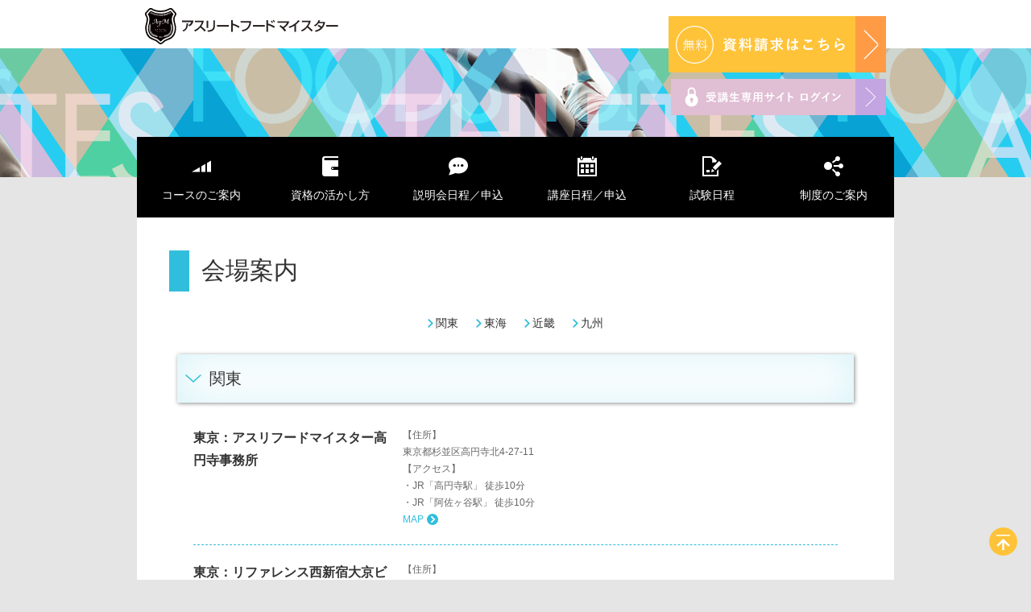

--- FILE ---
content_type: text/html; charset=UTF-8
request_url: https://001.athlete-food.jp/athlete-main/contents/hp0012/index.php?No=20&CNo=12
body_size: 21492
content:
<!DOCTYPE html>
<html>
<head>
<meta http-equiv="Content-Type" content="text/html; charset=utf-8" />
<title>Not Found -スポーツのための食事学。アスリートフードマイスター-</title>
<meta name="description" content="スポーツに関わる全ての人が、手軽に食事サポートなどを受けられる社会の実現を目指します。" />
<meta name="keywords" content="アスリートフードマイスター,運動スポーツ,資格,スポーツのための食事,野菜ソムリエ,食事学" />
<meta name="robots" content="follow,index" />
<meta http-equiv="Content-Style-Type" content="text/css" />
<meta http-equiv="Content-Script-Type" content="text/javascript" />
<meta charset="utf-8">
<meta name="viewport" content="width=device-width,user-scalable=no,initial-scale=1,maximum-scale=1">
<script src="http://ajax.googleapis.com/ajax/libs/jquery/2.1.3/jquery.min.js"></script>
<LINK REL="SHORTCUT ICON" HREF="../../core_sys/images/sys/favicon.ico">

<link rel="stylesheet" href="../../core_sys/css/import/contents/003/set.css" type="text/css" />
<link rel="stylesheet" href="../../core_sys/css/import/contents/003/dez_pt.css" type="text/css" />
<link rel="stylesheet" href="../../core_sys/css/import/contents/003/unit.css" type="text/css" />
<link rel="stylesheet" href="../../core_sys/css/fsc/fss.css" type="text/css" />
<link rel="alternate stylesheet" href="../../core_sys/css/fsc/fsm.css" type="text/css" title="fsm" />
<link rel="alternate stylesheet" href="../../core_sys/css/fsc/fsl.css" type="text/css" title="fsl" />
<script type="text/javascript" src="../../core_sys/js/common.js"></script>
<script type="text/javascript" src="../../core_sys/js/user.js"></script>
<!-- Facebook Pixel Code 170810-->
<script>
  !function(f,b,e,v,n,t,s)
  {if(f.fbq)return;n=f.fbq=function(){n.callMethod?
  n.callMethod.apply(n,arguments):n.queue.push(arguments)};
  if(!f._fbq)f._fbq=n;n.push=n;n.loaded=!0;n.version='2.0';
  n.queue=[];t=b.createElement(e);t.async=!0;
  t.src=v;s=b.getElementsByTagName(e)[0];
  s.parentNode.insertBefore(t,s)}(window, document,'script',
  'https://connect.facebook.net/en_US/fbevents.js');
  fbq('init', '480080065704996');
  fbq('track', 'PageView');
</script>
<noscript><img height="1" width="1" style="display:none"
  src="https://www.facebook.com/tr?id=480080065704996&ev=PageView&noscript=1"
/></noscript>
<!-- End Facebook Pixel Code -->

</head>

<body id="layout7" class="c-no12 color-no0 listset-no0 contents-no20">


<!-- ＜wrapper＞01start -->
<div id="wrapper">
<div id="wrapper_inner">

<!-- ＜container＞start -->
<div id="container">
<div id="container_inner">

<!-- ＜header＞start -->
<div id="header">
<div id="header_inner">
<div class="header_sa01">
<div class="header_sa01_c">
<header class="hd_2nd">

<div class="titlearea pt10">
<div class="centering clearfix">
<!--ロゴ-->
<p class="afmlogo hidden"><a href="../../index.php">株式会社アスリートフードマイスター</a></p>
<!--右上ボタン-->
<ul class="header_btn alignR">
<li><a href="https://athlete-food.jp/athlete-food-sch/contents/hp0023/index.php?No=8&CNo=23"><img src="../../core_sys/images/header/header_btn_01s.svg" alt="資料請求はこちら"   style="max-width: 100%\9;height: auto\9;"></a></li>
<li><a href="https://athlete-food.jp/athlete/mypage/login.php"><img src="../../core_sys/images/header/header_btn_02.svg" alt="受講生専用サイトログイン"  style="max-width: 267px;height: auto\9;" class="pt5"></a></li>
</ul>
</div>
<!--スマホ用メニューボタン-->
<div class="menu_phone phone"><a href="#nav_sp_title"><img src="../../core_sys/images/header/menubtn.svg" alt=""></a></div>
</div>

</header></div>
</div>
</div>
</div>
<!-- ＜header＞end -->

<!-- ＜ext_area_01＞start -->
<div id="ext_area_01">
<div id="ext_area_01_inner">
<div class="ext_area_01_sa01">
<div class="ext_area_01_sa01_c">
<!-- global link start -->
	<div id="g_navi">
	<ul>
<li class="gh_item1 gh_lino1"><a href="http://001.athlete-food.jp/athlete-main/contents/hp0001/index.php?No=3&CNo=1" title="コースのご案内"><span class="gh_sno1">コースのご案内</span></a></li><li class="gh_item2 gh_lino2"><a href="http://001.athlete-food.jp/athlete-main/contents/hp0002/index.php?No=39&CNo=2" title="資格の活かし方"><span class="gh_sno2">資格の活かし方</span></a></li><li class="gh_item3 gh_lino3"><a href="https://athlete-food.jp/athlete-food-sch/contents/hp0022/index.php?No=7&CNo=22" title="説明会日程／申込"><span class="gh_sno3">説明会日程／申込</span></a></li><li class="gh_item4 gh_lino4"><a href="https://athlete-food.jp/athlete-food-sch/contents/hp0002/index.php?No=2&CNo=2" title="講座日程／申込"><span class="gh_sno4">講座日程／申込</span></a></li><li class="gh_item5 gh_lino5"><a href="http://001.athlete-food.jp/athlete-main/contents/hp0005/index.php?No=8&CNo=5" title="試験日程のご案内"><span class="gh_sno5">試験日程</span></a></li><li class="gh_item6 gh_lino6"><a href="http://001.athlete-food.jp/athlete-main/contents/hp0006/index.php?No=10&CNo=6" title="制度のご案内"><span class="gh_sno6">制度のご案内</span></a></li></ul>
	</div>
<!-- global link end -->
</div>
</div>
</div>
</div>
<!-- ＜ext_area_01＞end -->

<!-- ＜contents＞start -->
<div id="contents">
<div id="contents_inner">

<!-- ＜contents_main＞start -->
<div id="contents_main">
<div id="contents_main_inner">

<!-- ＜main＞start -->
<div id="main">
<div id="main_inner">
<div class="main_sa01">
<div class="main_sa01_c">
<!-- contents start -->
	<div id="cms_block">
	<div class="page_20">
	<div class="block line_00">
	<div class="block_inner">
	<h1 class="h2_01">会場案内</h1>	<div class="atl_inner">
	<!-- main strings block start -->
	<div class="read"></div>
	<!-- main strings block end -->
	</div>
	</div>
	</div>
	<div class="block line_01">
	<div class="block_inner">
		<div class="atl_inner">
	<!-- main strings block start -->
	<div class="read"><section>
<div class="alignC mb30">
<ul class="li_allow inline_block">
<li><a href="#area_03">関東</a></li>
<li><a href="#area_04">東海</a></li>
<li><a href="#area_05">近畿</a></li>
<li><a href="#area_07">九州</a></li>

</ul>
</div>
</section>
</div>
	<!-- main strings block end -->
	</div>
	</div>
	</div>
	<div class="block line_02">
	<div class="block_inner">
		<div class="atl_inner">
	<!-- main strings block start -->
	<div class="read"><section id="area_03">
<dl id="ac_menu"> 
<dt class="active">関東</dt> 
<dd>
<div class="flexbox">
<div class="ac_place" id="area3_025">東京：アスリフードマイスター高円寺事務所</div>
<div class="ac_career">【住所】<br>
    東京都杉並区高円寺北4-27-11<br>
【アクセス】<br>
・JR「高円寺駅」 徒歩10分<br>
・JR「阿佐ヶ谷駅」 徒歩10分<br>
<span class="btn_mini fontsize_s"><a href="https://yahoo.jp/8QQ_ti" target="_blank">MAP</a></span>
</div>
</div>


<div class="flexbox">
<div class="ac_place" id="area3_004">東京：リファレンス西新宿大京ビル</div>
<div class="ac_career">【住所】<br>
  東京都新宿区西新宿7丁目21-3 西新宿大京ビル2F（受付）・5F<br>
【アクセス】<br>
・東京メトロ　丸の内線「西新宿駅」（1番出口）より徒歩約1分<br>
・JR京王電鉄・小田急電鉄「新宿駅」（西口）(Ａ17番）出口より徒歩約8分<br>
<span class="btn_mini fontsize_s"><a href="https://tokyo.re-rental.com/shinjuku/access/
" target="_blank">MAP</a></span></div>
</div>

<div class="flexbox">
<div class="ac_place" id="area3_033">東京：ビジョンセンター西新宿</div>
<div class="ac_career">【住所】<br>
   東京都新宿区西新宿1-22-2
<br>
【アクセス】<br>
・JR 各線「新宿駅」南口・西口 徒歩5分<br>
・東京メトロ・都営地下鉄 「新宿駅（7番出口）」 徒歩1分<br>
<span class="btn_mini fontsize_s"><a href="https://www.visioncenter.jp/nishishinjuku/access/
" target="_blank">MAP</a></span></div>
</div>






</dd> 
</dl>

</section></div>
	<!-- main strings block end -->
	</div>
	</div>
	</div>
	<div class="block line_03">
	<div class="block_inner">
		<div class="atl_inner">
	<!-- main strings block start -->
	<div class="read"><section id="area_04">

<dl id="ac_menu"> 
<dt class="active">東海</dt> 
<dd>

<div class="flexbox">
<div class="ac_place" id="area4_001">愛知：リファレンス名古屋栄貸会議室ナディアパーク</div>
<div class="ac_career">【住所】<br>
  名古屋市中区栄 3-18-1 ナディアパーク ビジネスセンタービル 9F<br>
【アクセス】<br>
・地下鉄東山線「栄駅」(S7・8出口)より徒歩7分<br>
・地下鉄名城線「矢場町駅」(6番出口)より徒歩5分
<br>
<span class="btn_mini fontsize_s"><a href="https://re-rental.com/sakae/access/" target="_blank">MAP</a></span>
</div>
</div>



</dd> 
</dl>

</section></div>
	<!-- main strings block end -->
	</div>
	</div>
	</div>
	<div class="block line_04">
	<div class="block_inner">
		<div class="atl_inner">
	<!-- main strings block start -->
	<div class="read"><section id="area_05">

<dl id="ac_menu"> 
<dt class="active">近畿</dt> 
<dd>



<div class="flexbox">
<div class="ac_place" id="area5_009">大阪：リファレンス大阪駅前第 4 ビル貸会議室</div>
<div class="ac_career">【住所】<br>
  大阪府大阪市北区梅田1丁目11-4 23階<br>
【アクセス】<br>
・大阪メトロ谷町線「東梅田駅」8.9番出口より直結<br>
・大阪メトロ御堂筋線「梅田駅」14番出口より徒歩7分<br>
・大阪メトロ四つ橋線「西梅田駅」南改札から７‐A出口より徒歩７分<br>
・JR東西線「北新地駅」より徒歩4分<br>
・阪神本線「大阪梅田駅」より徒歩5分<br>
・JR「大阪」駅中央口より徒歩8分<br>


<span class="btn_mini fontsize_s"><a href="https://osaka.re-rental.com/access/
" target="_blank">MAP</a></span></div>
</div> 



</dd> 
</dl>

</section></div>
	<!-- main strings block end -->
	</div>
	</div>
	</div>
	<div class="block line_05">
	<div class="block_inner">
		<div class="atl_inner">
	<!-- main strings block start -->
	<div class="read"><section id="area_07">

<dl id="ac_menu"> 
<dt class="active">九州</dt> 
<dd>

<div class="flexbox">
<div class="ac_place" id="area7_005">福岡：博多バスターミナル</div>
<div class="ac_career">【住所】<br>
   福岡県福岡市博多区博多駅中央街2-1 博多バスターミナル9階<br>
【アクセス】<br>
・JR博多駅（博多口）から徒歩1分<br>
・天神から100円バスで12分、地下鉄で8分<br>
・福岡空港から地下鉄で8分<br>
・博多バスターミナル<br>
※1階より市内各地に路線バス、<br>
　3階より本州方面、九州各地に高速バスが運行されています。<br>
<span class="btn_mini fontsize_s"><a href="https://www.h-bt.jp/access/
" target="_blank">MAP</a></span></div>
</div>

<div class="flexbox">
<div class="ac_place" id="area7_011">福岡：福岡医健・スポーツ専門学校</div>
<div class="ac_career">【住所】<br>
   福岡市博多区石城町7-30<br>
【アクセス】<br>
・地下鉄 千代県庁口駅より　徒歩5分<br>
<span class="btn_mini fontsize_s"><a href="https://goo.gl/maps/2R9DcsumB622
" target="_blank">MAP</a></span></div>
</div>




<div><div class="ac_inquiry">
【お問い合わせ】<br>
アスリートフードマイスター事務局<br>
TEL：03-6258-0317<br>
※会場についてご不明の点は、お電話（平日10:00～17:00）もしくは、<br>
「<a href="https://athlete-food.jp/athlete-contact/contents/hp0001/index.php?CNo=1" target="_blank">お問い合わせ</a>」フォームからご連絡ください。
</div></div>

</dd> 
</dl>

</section></div>
	<!-- main strings block end -->
	</div>
	</div>
	</div>
	</div>
	</div>
<!-- contents end -->
</div>
</div>
</div>
</div>
<!-- ＜main＞end -->

</div>
</div>
<!-- ＜contents_main＞end -->

</div>
</div>
<!-- ＜contents＞end -->

<!-- ＜ext_area_02＞start -->
<div id="ext_area_02">
<div id="ext_area_02_inner">
<div class="ext_area_02_sa01">
<div class="ext_area_02_sa01_c">
<!-- global link start -->
	<div id="g_navi_v">
<div id="nav_sp_title" class="phone"><p class="font_b fontsize_s">menu</p></div>
<div class="g_navi_v_inner phone">	<ul>
	<li class="gv_fir_item1 gv_lino1 fir"><a href="http://001.athlete-food.jp/athlete-main/contents/hp0001/index.php?No=3&CNo=1" class="fir" title="コースのご案内"><span class="gv_sno1">コースのご案内</span></a></li>
	<li class="gv_sec_item1 gv_lino20 sec"><a href="http://001.athlete-food.jp/athlete-main/contents/hp0020/index.php?No=1&CNo=20" class="sec" title="アスリートフードマイスター3級"><span class="gv_sno20">アスリートフードマイスター3級</span></a></li>
	<li class="gv_sec_item2 gv_lino21 sec"><a href="http://001.athlete-food.jp/athlete-main/contents/hp0021/index.php?No=2&CNo=21" class="sec" title="アスリートフードマイスター2級"><span class="gv_sno21">アスリートフードマイスター2級</span></a></li>
	<li class="gv_sec_item3 gv_lino22 sec"><a href="http://001.athlete-food.jp/athlete-main/contents/hp0022/index.php?No=4&CNo=22" class="sec" title="アスリートフードマイスター1級"><span class="gv_sno22">アスリートフードマイスター1級</span></a></li>
	<li class="gv_sec_item4 gv_lino23 sec"><a href="http://001.athlete-food.jp/athlete-main/contents/hp0023/index.php?CNo=23" class="sec" title="ボディケアマネジメント"><span class="gv_sno23">ボディケアマネジメント</span></a></li>
	<li class="gv_sec_item5 gv_lino24 sec"><a href="http://001.athlete-food.jp/athlete-main/contents/hp0024/index.php?No=6&CNo=24" class="sec" title="お申し込みの流れ"><span class="gv_sno24">お申し込みの流れ</span></a></li>
	<li class="gv_sec_item6 gv_lino30 sec"><a href="http://001.athlete-food.jp/athlete-main/contents/hp0030/index.php?No=19&CNo=30" class="sec" title="講師紹介"><span class="gv_sno30">講師紹介</span></a></li>
	<li class="gv_fir_item2 gv_lino2 fir"><a href="http://001.athlete-food.jp/athlete-main/contents/hp0002/index.php?No=39&CNo=2" class="fir" title="資格の活かし方"><span class="gv_sno2">資格の活かし方</span></a></li>
	<li class="gv_sec_item1 gv_lino31 sec"><a href="http://001.athlete-food.jp/athlete-main/contents/hp0031/index.php?No=13&CNo=31" class="sec" title="資格取得者の声"><span class="gv_sno31">資格取得者の声</span></a></li>
	<li class="gv_sec_item2 gv_lino37 sec"><a href="https://athlete-food.jp/athlete/mypage/login.php" class="sec" title="受講生専用サイトへのログイン"><span class="gv_sno37">受講生専用サイトへのログイン</span></a></li>
	<li class="gv_fir_item3 gv_lino3 fir"><a href="https://athlete-food.jp/athlete-food-sch/contents/hp0022/index.php?No=7&CNo=22" class="fir" title="説明会日程／申込"><span class="gv_sno3">説明会日程／申込</span></a></li>
	<li class="gv_fir_item4 gv_lino4 fir"><a href="https://athlete-food.jp/athlete-food-sch/contents/hp0002/index.php?No=2&CNo=2" class="fir" title="講座日程／申込"><span class="gv_sno4">講座日程／申込</span></a></li>
	<li class="gv_fir_item5 gv_lino5 fir"><a href="http://001.athlete-food.jp/athlete-main/contents/hp0005/index.php?No=8&CNo=5" class="fir" title="試験日程のご案内"><span class="gv_sno5">試験日程</span></a></li>
	<li class="gv_sec_item1 gv_lino25 sec"><a href="https://athlete-food.jp/athlete-food-sch/contents/hp0033/index.php?CNo=33&No=14" class="sec" title="3級修了試験日程"><span class="gv_sno25">3級修了試験日程</span></a></li>
	<li class="gv_sec_item2 gv_lino26 sec"><a href="https://athlete-food.jp/athlete-food-sch/contents/hp0019/index.php?No=6&CNo=19" class="sec" title="2級検定試験日程"><span class="gv_sno26">2級検定試験日程</span></a></li>
	<li class="gv_sec_item3 gv_lino43 sec"><a href="https://www.athlete-food.jp/athlete-food-sch/contents/hp0052/index.php?No=25&CNo=52" class="sec" title="1級検定試験日程"><span class="gv_sno43">1級検定試験日程</span></a></li>
	<li class="gv_fir_item6 gv_lino6 fir"><a href="http://001.athlete-food.jp/athlete-main/contents/hp0006/index.php?No=10&CNo=6" class="fir" title="制度のご案内"><span class="gv_sno6">制度のご案内</span></a></li>
	<li class="gv_sec_item1 gv_lino27 sec"><a href="http://001.athlete-food.jp/athlete-main/contents/hp0027/index.php?No=11&CNo=27" class="sec" title="特待生制度のご案内"><span class="gv_sno27">特待生制度</span></a></li>
	</ul>
</div>	</div>
<!-- global link end -->
</div>
</div>
</div>
</div>
<!-- ＜ext_area_02＞end -->

<!-- ＜footer＞start -->
<div id="footer">
<div id="footer_inner">
<div class="footer_sa01">
<div class="footer_sa01_c">
<!-- footer navi start -->
<div id="f_navi">
	<ul>
<li class="f_item1 f_lino11"><a href="http://001.athlete-food.jp/athlete-main/contents/hp0011/index.php?No=14&CNo=11" title="会社案内"><span class="f_sno11">会社案内</span></a></li><li class="f_item2 f_lino13"><a href="http://001.athlete-food.jp/athlete-main/contents/hp0013/index.php?No=15&CNo=13" title="プライバシーポリシー"><span class="f_sno13">プライバシーポリシー</span></a></li><li class="f_item3 f_lino8"><a href="https://athlete-food.jp/athlete-contact/contents/hp0001/index.php?CNo=1" title="お問い合わせ"><span class="f_sno8">お問い合わせ</span></a></li><li class="f_item4 f_lino14"><a href="http://001.athlete-food.jp/athlete-main/contents/hp0014/index.php?No=16&CNo=14" title="特定商取引法に基づく表示"><span class="f_sno14">特定商取引法に基づく表示</span></a></li><li class="f_item5 f_lino15"><a href="http://001.athlete-food.jp/athlete-main/contents/hp0015/index.php?No=38&CNo=15" title="よくあるご質問"><span class="f_sno15">よくあるご質問</span></a></li>	</ul>
</div>
<!-- footer navi end --></div>
</div>
<div class="footer_sa02">
<div class="footer_sa02_c">
<!-- copyright start -->
<div class="copyright">
<p class="fontsize_s">© 2014 Athlete Food Meister All Rights Reserved.</p>
</div>
<!-- copyright end -->

<!--google Analytics-->
<script type="text/javascript">
var gaJsHost = (("https:" == document.location.protocol) ? "https://ssl." : "http://www.");
document.write(unescape("%3Cscript src='" + gaJsHost + "google-analytics.com/ga.js' type='text/javascript'%3E%3C/script%3E"));
</script>
<script type="text/javascript">
try {
var pageTracker = _gat._getTracker("UA-770266-15");
pageTracker._trackPageview();
} catch(err) {}</script>
<!--/google Analytics--></div>
</div>
</div>
</div>
<!-- ＜footer＞end -->

</div>
</div>
<!-- ＜container＞end -->

</div>
</div>
<!-- ＜wrapper＞01end -->
<!--Page TOP Button-->
<p id="page-top"><a href="#top"><img src="../../core_sys/images/others/pagetop.svg"></a></p>
<script>
$(function() {
	var topBtn = $('#page-top');    
	topBtn.hide();
	//スクロールが100に達したらボタン表示
	$(window).scroll(function () {
		if ($(this).scrollTop() > 100) {
			topBtn.fadeIn();
		} else {
			topBtn.fadeOut();
		}
	});
	//スクロールしてトップ
	topBtn.click(function () {
		$('body,html').animate({
			scrollTop: 0
		}, 500);
		return false;
	});
});
</script>
<!--tab-->
<script type="text/javascript">
$(function(){
	$("ul.panel > li:not("+$("ul.tab li a.selected").attr("href")+")").hide()
	$("ul.tab li a").click(function(){
		$("ul.tab li a").removeClass("selected");
		$(this).addClass("selected");
		$("ul.panel > li").hide();
		$($(this).attr("href")).show();
		return false;
	});
});
</script>
<!--アコーディオン-->
<script> 
    $(function(){ 
        $("#ac_menu dt").on("click", function() { 
            $(this).next().slideToggle(); 
            $(this).toggleClass("close");
        }); 
    }); 
</script>


<!-- Global site tag (gtag.js) - Google Ads: 860504289 add180820 -->
<script async src="https://www.googletagmanager.com/gtag/js?id=AW-860504289"></script>
<script>
  window.dataLayer = window.dataLayer || [];
  function gtag(){dataLayer.push(arguments);}
  gtag('js', new Date());

  gtag('config', 'AW-860504289');
</script>


<!--nam_YTMtag_201702-->
<script type="text/javascript">
  (function () {
    var tagjs = document.createElement("script");
    var s = document.getElementsByTagName("script")[0];
    tagjs.async = true;
    tagjs.src = "//s.yjtag.jp/tag.js#site=ZPPCst5";
    s.parentNode.insertBefore(tagjs, s);
  }());
</script>
<noscript>
  <iframe src="//b.yjtag.jp/iframe?c=ZPPCst5" width="1" height="1" frameborder="0" scrolling="no" marginheight="0" marginwidth="0"></iframe>
</noscript>
<!--/nam_YTMtag-->



<!--nam_site-general_20181220-->
<script async src="https://s.yimg.jp/images/listing/tool/cv/ytag.js"></script>
<script>
window.yjDataLayer = window.yjDataLayer || [];
function ytag() { yjDataLayer.push(arguments); }

ytag({"type":"ycl_cookie"});
</script>
<!--/nam_site-general_20181220-->


</body>
</html>
<!-- InstanceEnd -->


--- FILE ---
content_type: text/css
request_url: https://001.athlete-food.jp/athlete-main/core_sys/css/import/contents/003/unit.css
body_size: 459
content:
/* ==========共通指定========== */
/* ==========header========== */
@import url("../../../usa/usa_005.css");
/* ==========ext_area_01========== */
@import url("../../../navi/g_navi_h.css");
/* ==========main========== */
@import url("../../../ptu/cms_block.css");
/* ==========ext_area_02========== */
@import url("../../../navi/g_navi_v.css");
/* ==========footer========== */
@import url("../../../navi/f_navi.css");
@import url("../../../ptu/cw.css");


--- FILE ---
content_type: text/css
request_url: https://001.athlete-food.jp/athlete-main/core_sys/css/fsc/fss.css
body_size: 151
content:
/* フォントサイズ変更指定
---------------------------------------------*/
/* フォントサイズ（小） */
#wrapper {
font-size: 100%;
}

--- FILE ---
content_type: text/css
request_url: https://001.athlete-food.jp/athlete-main/core_sys/css/common/common.css
body_size: 1462
content:
/* 全体共通指定
---------------------------------------------*/
/* 強制フロート解除 */
.clear {
clear: both;
margin: 0px;
padding: 0px;
}

/* 強制フロート解除(解除時にマージン有りを指定) */
.clear_margin {
clear: both;
margin: 0px;
padding: 2px 0px;
}

/* その他共通指定
---------------------------------------------*/
/* 共通フォームボタン位置指定(右寄せ) */
.bt {
clear: both;
margin: 5px;
padding: 0px;
text-align: right;
}

/* [ページのトップへ]ボタン位置指定 */
.sc {
clear: both;
margin: 0px;
padding: 10px 0px 5px 0px;
text-align: right;
}

/* システムコメント掲載箇所(共通) */
.alert {
clear: both;
width: auto;
margin: 5px auto 0px auto;
padding: 5px;
text-align: left;
background-color: #fff;
border: 1px solid #ccc;
}

/* システムコメント掲載箇所(共通) */
.alert02 {
clear: both;
width: 100%;
margin: 5px auto 0px auto;
padding: 0px;
text-align: left;
}

/* 注意コメントエリア(共通・大) */
.caution {
width: auto;
margin: 3px auto;
padding: 50px 3px 50px 120px;
text-align: left;
background: url(../../images/sys/alert_ic02.gif) left center no-repeat;
}

/* 注意コメントエリア(50音リスト・小) */
.caution02 {
margin: 3px auto;
padding: 30px 3px 30px 90px;
text-align: left;
background: url(../../images/sys/alert_ic01.gif) left center no-repeat;
}




--- FILE ---
content_type: text/css
request_url: https://001.athlete-food.jp/athlete-main/core_sys/css/user/user.css
body_size: 35200
content:
@charset "utf-8";
/* CSS Document */

/*---------------------------------------------------------------------
   RESET
---------------------------------------------------------------------*/

html, body, div, span, object, iframe,
h1, h2, h3, h4, h5, h6, p, blockquote, pre,
abbr, address, cite, code,
del, dfn, em, img, ins, kbd, q, samp,
small, strong, sub, sup, var,
b, i,
dl, dt, dd, ol, ul, li,
fieldset, form, label, legend,
table, caption, tbody, tfoot, thead, tr, th, td,
article, aside, canvas, details, figcaption, figure,
footer, header, hgroup, menu, nav, section, summary,
time, mark, audio, video {
    margin:0;
    padding:0;
    border:0;
    outline:0;
    font-size:62.5%;
	font-weight:normal;
	line-height:1.8;
    vertical-align:baseline;
    background:transparent;
}
body {
    line-height:1;
}
blockquote:before, blockquote:after,
article,aside,details,figcaption,figure,
footer,header,main,hgroup,menu,nav,section {
    display:block;
}
nav ul {
    list-style:none;
}
blockquote, q {
    quotes:none;
}
q:before, q:after {
    content:'';
    content:none;
}
a {
    margin:0;
    padding:0;
    vertical-align:baseline;
    background:transparent;
}
ins {
    color:#ccc;
    text-decoration:none;
}
mark {
    color:#31bedc;
    font-weight:bold;
}
del {
    text-decoration: line-through;
}
abbr[title], dfn[title] {
    border-bottom:1px dotted;
    cursor:help;
}
table {
    border-collapse:collapse;
    border-spacing:0;
}
hr {
    display:block;
    height:1px;
    border:0;
    border-top:1px solid #cccccc;
    margin:1em 0;
    padding:0;
}
input, select {
    vertical-align:middle;
}
ul, ol { list-style: none; }
*, *::before, *::after {
  box-sizing: border-box;
}

/*---------------------------------------------------------------------
   BODY BASE
---------------------------------------------------------------------*/
  
body {
	background-color:#e5e5e5;
	font-family: "游ゴシック Medium", "YuGothic M", "Yu Gothic Medium", "游ゴシック体", YuGothic, Meiryo, arial, sans-serif;
	color: #333333;
}
/*link*/
a, a:link, a:active, a:visited {
	text-decoration: none;
	color: #31bedc;
}
a:hover {
	color: #31bedc;
	text-decoration: underline;
}
a:hover img { 
	-webkit-filter: brightness(1.05);
     -moz-filter: brightness(1.05);
     -o-filter: brightness(1.05);
     -ms-filter: brightness(1.05);
     filter: brightness(1.05);
}
a.alpha:hover img {
	 filter: alpha(opacity=80);
	-moz-opacity: 0.8;
	opacity: 0.8;
}


/*---------------------------------------------------------------------
   WRAPPER/COMMON CONTENTS
---------------------------------------------------------------------*/

#wrapper, #ext_area_01, #contents, #footer {
	position:relative;
}
section {
	margin:0;
	padding:0 20px;
}

@media screen and (min-width: 784px) {
	#wrapper {
		width:100%;
		margin:0 auto;
	}
	.centering {
		margin:0 auto;
		width:100%;
		max-width:960px;
		padding:0 10px;
	}
	.phone {display:none;}
	.tablet {display:none;}
	.pc {display:block;}
	.pc-tablet {display:block;}
}
@media screen and (max-width: 783px) {
	.phone {display:none;}
	.tablet {display:block;}
	.pc {display:none;}
	.pc-tablet {display:block;}
}
@media screen and (max-width: 655px) {
	.phone {display:block;}
	.pc {display:none;}
	.tablet {display:none;}
	.pc-tablet {display:none;}
}

/*---------------------------------------------------------------------
   HEADER
---------------------------------------------------------------------*/
#header {position:relative;}
#header a, #header a:link, #header a:active, #header a:visited {
	text-decoration: none;
	color: #ccc;
}
.hd_top {
		background:URL('../../../core_sys/images/header/header_bg.png') repeat-x  center #fff;
		height:300px;
	}
.hd_2nd {
		background:URL('../../../core_sys/images/header/header_bg_m.png') repeat-x center 47px #fff;
		height:220px;
		}
/*logo area------------*/
.titlearea {
	width:100%;
}
.afmlogo {
	width:341px;
	height:50px;
	background:URL('../../../core_sys/images/header/afm_logo.svg') no-repeat;
	margin-left:10px;
	float:left;
}
.afmlogo a {
	display:block;
	width:100%;
	height:100%;
}
.top_title {
	width:411px;
	height:54px;
	background:URL('../../../core_sys/images/header/top_title.svg') no-repeat;
	margin:40px 0 0 10px;
	float:left;
}
/*btn area--------------*/
.header_btn {
	margin-top:10px;
	padding-right:10px;
	float:right;
}
@media screen and (min-width: 784px) {
	.titlearea {
		background:URL('../../../core_sys/images/header/bg_white.gif') repeat-x;
	}
}
@media screen and (max-width: 783px) {
	.titlearea {
		background:#fff;
		height:60px;
	}
	.hd_top {
		height:220px;
		background:URL('../../../core_sys/images/header/header_bg_m.png') repeat-x center 60px #fff;
	}
	.hd_2nd {height:170px;}
	.header_copy {display:none;}
	.header_btn { top:30px;}
	/*.top_title { 
		background-size:300px;
		width:300px;
		position:absolute;
		top:50px;
	}*/
	.top_title {
		position:absolute;
		width:139px;
		height:46px;
		background:URL('../../../core_sys/images/header/top_title_s.svg') no-repeat;
		margin:100px 0 0 20px;
	}
}
@media screen and (max-width: 655px) {
	.titlearea {
		height:50px;
	}
	.hd_top {
		height:180px;
		background-position:center 30px;
	}
	.hd_2nd {height:140px;}
	.afmlogo {
		width:228px;
		height:40px;
		background-size:contain;
	}
	.header_btn {display:none;}
}

/*---------------------------------------------------------------------
   GLOBAL-NAVI (for PC,TABLET)
---------------------------------------------------------------------*/

/*grobal-navi area（トップページ）--------------*/

@font-face {
  font-family: 'icomoon';
  src:  url('../../../core_sys/images/header/fonts//icomoon.eot?vy7okl');
  src:  url('../../../core_sys/images/header/fonts/icomoon.eot?vy7okl#iefix') format('embedded-opentype'),
    url('../../../core_sys/images/header/fonts/icomoon.ttf?vy7okl') format('truetype'),
    url('../../../core_sys/images/header/fonts/icomoon.woff?vy7okl') format('woff'),
    url('../../../core_sys/images/header/fonts/icomoon.svg?vy7okl#icomoon') format('svg');
  font-weight: normal;
  font-style: normal;
}
@font-face {
  font-family: 'icomoon';
  src:  url('../../../core_sys/images/header/fonts02/icomoon.eot?kvh2ry');
  src:  url('../../../core_sys/images/header/fonts02/icomoon.eot?kvh2ry#iefix') format('embedded-opentype'),
    url('../../../core_sys/images/header/fonts02/icomoon.ttf?kvh2ry') format('truetype'),
    url('../../../core_sys/images/header/fonts02/icomoon.woff?kvh2ry') format('woff'),
    url('../../../core_sys/images/header/fonts02/icomoon.svg?kvh2ry#icomoon') format('svg');
  font-weight: normal;
  font-style: normal;
  font-display: block;
}
.gh_item1{float:left; width:17%;background:#000;}
.gh_item2{float:left; width:17%;background:#000;}
.gh_item3{float:left; width:17%;background:#000;}
.gh_item4{float:left; width:17%;background:#000;}
.gh_item5{float:left; width:16%;background:#000;}
.gh_item6{float:left; width:16%;background:#000;}
.gh_item1 a:before {content: "\e900";}
.gh_item2 a:before {content: "\e901";}
.gh_item3 a:before {content: "\e902";}
.gh_item4 a:before {content: "\e903";}
.gh_item5 a:before {content: "\e905";}
.gh_item6 a:before {content: "\e904";}
#g_navi a:hover,#g_navi a:active {background-color:#31bedc;}
/*navi icon*/
#g_navi a:before {
	display: block;
	position: absolute;
	width: 100%;
	top: 15px;
	text-align: center;
	font-family: 'icomoon';
 	font-size: 24px;
	color: #fff;
}
#g_navi a{
	display:block;
	position:relative;
	z-index:2000;
	padding-top:60px;
	text-decoration:none;
	color:#fff;
	text-align:center;
	height:100px;
}
@media screen and (min-width: 784px) {
	#g_navi {
		position:absolute;
		top:-50px;
		margin:0 auto;
		padding:0 10px;
		left:0;
		right:0;
		width:100%;
		max-width:960px;
		height:100px;
	}
	#g_navi span {font-size:1.4rem;}
}
@media screen and (max-width: 783px) {
	#g_navi {position:relative;}
	#g_navi a:before {top: 10px;}
	#g_navi a {padding-top:50px; height:85px;}
	#g_navi span {font-size:1.2rem;}
}
@media screen and (max-width: 655px) {
	#g_navi {display:none;}
	.menu_phone {
		position:absolute;
		top:7px;
		right:15px;
	}
}
/*grobal-navi area （コンテンツページ）--------------*/
#g_navi a.crt{
	background:#31bedc;
}
#layout5 .header_btn {
	top:20px;
}

/*---------------------------------------------------------------------
   CONTENTS
      contentsページのみ使用のCSSはデザイン管理>contents>基本デザインに記載
---------------------------------------------------------------------*/
#contents p { font-size:1.4rem;}
@media screen and (min-width: 784px) {	
	#contents {
		margin:50px auto 20px;
	}
}
@media screen and (max-width: 783px) {
	/*#contents {margin-bottom:30px;}*/
	#side {float:none;}
	#contents_main {float:none;}
}
/*---------------------------------------------------------------------
   TOP PAGE
   　topのみ使用のCSSはデザイン管理>top>基本デザインに記載
---------------------------------------------------------------------*/
/*news----------------*/
#nwu_001_t {
	clear: both;
	max-width:960px;
	margin: 0 auto;
	padding: 40px;
}
#nwu_001_t .ti_l h2 {font-size:1.8rem; font-weight:bold; margin-bottom:15px;}
#nwu_001_t .title a {font-size:1.4rem; color:#333; }
#nwu_001_t .title a:hover {text-decoration:none; color:#666;}
#nwu_001_t .day {
	font-size:1.4rem;
	color:#31bedc;
	font-weight:bold;
}
#nwu_001_t table {
	clear: both;
	width: 90%;
	margin: 0px auto;
	padding: 20px;
	border-collapse: collapse;
}
#nwu_001_t td {
	padding: 10px;
	border-bottom: 1px dashed #31bedc;
}
/*
#nwu_001_t .new_ic {
	padding: 13px 0px 20px 30px;
	background: URL('../../../core_sys/images/sys/new.svg') left 3px no-repeat;
	overflow:visible;
}*/

#nwu_001_t .new_ic {
margin: 0px 0px 0px 0px;
padding: 0px 0px 2px 30px;
background: URL(http://athlete-food.jp/core_sys/images/sys/new.svg) left top no-repeat;
font-size:1.4rem;
}

#nwu_001_t .ti_r { display:none;}


/*---------------------------------------------------------------------
   GLOBAL-NAVI (for SMARTPHONE)
---------------------------------------------------------------------*/
#g_navi_v {
	background:#fff;
	width:100%;
	color:#333;
}
.g_navi_v_inner {
	padding:5px 20px;
}
#g_navi_v a{
	color:#333;
}

#g_navi_v a:before {
	font-family: 'icomoon';
 	font-size: 20px;
	color: #333;
	padding-right:10px;
	vertical-align:middle;
}

.gv_lino1 > a:before {content: "\e900";}
.gv_lino2 > a:before {content: "\e901";}
.gv_lino3 > a:before {content: "\e902";}
.gv_lino4 > a:before {content: "\e903";}
.gv_lino5 > a:before {content: "\e905";}
.gv_lino6 > a:before {content: "\e904";}
.g_navi_v_inner > ul > li > .fir, .g_navi_v_inner > ul > li > .fir_crt {
	margin-top:5px;
	margin-bottom:10px;
	border-bottom: 1px dashed #ccc;
	width:100%;
	display:block;
}
/*.g_navi_v_inner ul li:last-child a{
	border-bottom: none;
}*/
.g_navi_v_inner > ul > li > a > span {
	font-size:1.4rem;
	vertical-align:middle;
}
#g_navi_v .sec {
	padding:5px;
}
#g_navi_v .sec > a.sec_crt span {
	font-weight:bold;
}
#g_navi_v .sec > a.sec {
	background:url('../../../core_sys/images/sys/allow_blue_s.svg') no-repeat;
	background-position:0% 50%;
	padding:5px 0px 5px 10px;
}
#g_navi_v .sec span {font-size:1.2rem;}
#nav_sp_title {
	width:100%;
	background:#000;
	padding:3px 0px 3px 10px;
	color:#fff;
}


/*---------------------------------------------------------------------
   FOOTER
---------------------------------------------------------------------*/
/*footer navi*/
#f_navi {
	background:#000;
	padding:20px 0px 10px;
	text-align:center;
}
#f_navi li {
	display:inline-block;
	margin:5px 10px;
	white-space:nowrap;
	background:url('../../../core_sys/images/sys/allow_blue_s.svg') no-repeat;
	padding-left:12px;
	background-position:0% 40%;
}
#f_navi li a{color:#fff; text-decoration:none;}
#f_navi li a:hover{color:#ccc;}
#f_navi li span {font-size:1.2rem;}
/*copyright*/
.copyright {
	background:#000;
	color:#fff;
	padding-bottom:25px;
	text-align:center;
}
/*pagetop btn*/
#page-top { position: fixed; bottom: 20px; right: 10px;}




/*---------------------------------------------------------------------
   UTILITY
---------------------------------------------------------------------*/
/*clearfix*/
.clear { clear: both; }
.clearfix:before, .clearfix:after {
	content: "";
	display: block;
}
.clearfix:after { clear: both; }
.clearfix { zoom: 1; }
/*float*/
.floatL { float: left; }
.floatR { float: right; }
/*flex-box*/
.flexbox {
    display: -webkit-flex;
    display: flex;
}
@media screen and (max-width: 655px) {
	.flexbox {flex-direction: column;}
}
/*align*/
.alignL, td.alignL, alignL.td { text-align: left; }
.alignC, td.alignC, alignC.td { text-align: center; }
.alignR, td.alignR, alignR.td { text-align: right; }
.valign_t, td.valign_t, .valign_t td { vertical-align: top; }
.valign_m, td.valign_m, .valign_m td { vertical-align: middle; }
.valign_b, td.valign_b, .valign_b td { vertical-align: bottom; }
/*margin*/
.mt3 { margin-top: 3px; }
.mt5 { margin-top: 5px; }
.mt7 { margin-top: 7px; }
.mt10 { margin-top: 10px; }
.mt15 { margin-top: 15px; }
.mt20 { margin-top: 20px; }
.mt25 { margin-top: 25px; }
.mt30 { margin-top: 30px; }
.mt40 { margin-top: 40px; }
.mt50 { margin-top: 50px; }
.mt60 { margin-top: 60px; }
.mt70 { margin-top: 70px; }
.mt80 { margin-top: 80px; }
.mt100 { margin-top: 100px; }
.mb3 { margin-bottom: 3px; }
.mb5 { margin-bottom: 5px; }
.mb7 { margin-bottom: 7px; }
.mb10 { margin-bottom: 10px; }
.mb15 { margin-bottom: 15px; }
.mb20 { margin-bottom: 20px; }
.mb25 { margin-bottom: 25px; }
.mb30 { margin-bottom: 30px; }
.mb40 { margin-bottom: 40px; }
.mb50 { margin-bottom: 50px; }
.mb60 { margin-bottom: 60px; }
.mb70 { margin-bottom: 70px; }
.mb80 { margin-bottom: 80px; }
.mb100 { margin-bottom: 100px; }
.ml3 { margin-left: 3px; }
.ml5 { margin-left: 5px; }
.ml7 { margin-left: 7px; }
.ml10 { margin-left: 10px; }
.ml15 { margin-left: 15px; }
.ml20 { margin-left: 20px; }
.ml25 { margin-left: 25px; }
.ml30 { margin-left: 30px; }
.ml40 { margin-left: 40px; }
.ml50 { margin-left: 50px; }
.ml60 { margin-left: 60px; }
.ml70 { margin-left: 70px; }
.ml80 { margin-left: 80px; }
.ml100 { margin-left: 100px; }
.mr3 { margin-right: 3px; }
.mr5 { margin-right: 5px; }
.mr7 { margin-right: 7px; }
.mr10 { margin-right: 10px; }
.mr15 { margin-right: 15px; }
.mr20 { margin-right: 20px; }
.mr25 { margin-right: 25px; }
.mr30 { margin-right: 30px; }
.mr40 { margin-right: 40px; }
.mr50 { margin-right: 50px; }
.mr60 { margin-right: 60px; }
.mr70 { margin-right: 70px; }
.mr80 { margin-right: 80px; }
.mr100 { margin-right: 100px; }
.mtb3 { margin-bottom: 3px; margin-top: 3px; }
.mtb5 { margin-bottom: 5px; margin-top: 5px; }
.mtb7 { margin-bottom: 7px; margin-top: 7px; }
.mtb10 { margin-bottom: 10px; margin-top: 10px; }
.mtb15 { margin-bottom: 15px; margin-top: 15px; }
.mtb20 { margin-bottom: 20px; margin-top: 20px; }
.mtb30 { margin-bottom: 30px; margin-top: 30px; }
.mtb40 { margin-bottom: 40px; margin-top: 40px; }
.mtb50 { margin-bottom: 50px; margin-top: 50px; }
.mtb60 { margin-bottom: 60px; margin-top: 60px; }
.mtb70 { margin-bottom: 70px; margin-top: 70px; }
.mtb80 { margin-bottom: 80px; margin-top: 80px; }
.mlr3 { margin-left: 3px; margin-right: 3px; }
.mlr5 { margin-left: 5px; margin-right: 5px; }
.mlr7 { margin-left: 7px; margin-right: 7px; }
.mlr10 { margin-left: 10px; margin-right: 10px; }
.mlr15 { margin-left: 15px; margin-right: 15px; }
.mlr20 { margin-left: 20px; margin-right: 20px; }
.mlr30 { margin-left: 30px; margin-right: 30px; }
.mlr40 { margin-left: 40px; margin-right: 40px; }
.mlr50 { margin-left: 50px; margin-right: 50px; }
.mlr60 { margin-left: 60px; margin-right: 60px; }
.mlr70 { margin-left: 70px; margin-right: 70px; }
.mlr80 { margin-left: 80px; margin-right: 80px; }
.ma1 { margin: 1px; }
.ma3 { margin: 3px; }
.ma5 { margin: 5px; }
.ma7 { margin: 7px; }
.ma10 { margin: 10px; }
.ma15 { margin: 15px; }
.ma20 { margin: 20px; }
.ma30 { margin: 30px; }
.ma40 { margin: 40px; }
.ma50 { margin: 50px; }
.ma60 { margin: 60px; }
.ma70 { margin: 70px; }
.ma80 { margin: 80px; }
/*padding*/
.pt3 { padding-top: 3px; }
.pt5 { padding-top: 5px; }
.pt7 { padding-top: 7px; }
.pt10 { padding-top: 10px; }
.pt15 { padding-top: 15px; }
.pt20 { padding-top: 20px; }
.pt25 { padding-top: 25px; }
.pt30 { padding-top: 30px; }
.pt40 { padding-top: 40px; }
.pb3 { padding-bottom: 3px; }
.pb5 { padding-bottom: 5px; }
.pb7 { padding-bottom: 7px; }
.pb10 { padding-bottom: 10px; }
.pb15 { padding-bottom: 15px; }
.pb20 { padding-bottom: 20px; }
.pb25 { padding-bottom: 25px; }
.pb30 { padding-bottom: 30px; }
.pb40 { padding-bottom: 40px; }
.pl3 { padding-left: 3px; }
.pl5 { padding-left: 5px; }
.pl7 { padding-left: 7px; }
.pl10 { padding-left: 10px; }
.pl15 { padding-left: 15px; }
.pl20 { padding-left: 20px; }
.pl25 { padding-left: 25px; }
.pl30 { padding-left: 30px; }
.pl40 { padding-left: 40px; }
.pr3 { padding-right: 3px; }
.pr5 { padding-right: 5px; }
.pr7 { padding-right: 7px; }
.pr10 { padding-right: 10px; }
.pr15 { padding-right: 15px; }
.pr20 { padding-right: 20px; }
.pr25 { padding-right: 25px; }
.pr30 { padding-right: 30px; }
.pr40 { padding-right: 40px; }
.ptb3 { padding-bottom: 3px; padding-top: 3px; }
.ptb5 { padding-bottom: 5px; padding-top: 5px; }
.ptb7 { padding-bottom: 7px; padding-top: 7px; }
.ptb10 { padding-bottom: 10px; padding-top: 10px; }
.ptb15 { padding-bottom: 15px; padding-top: 15px; }
.ptb20 { padding-bottom: 20px; padding-top: 20px; }
.ptb30 { padding-bottom: 30px; padding-top: 30px; }
.ptb40 { padding-bottom: 40px; padding-top: 40px; }
.ptb50 { padding-bottom: 50px; padding-top: 50px; }
.ptb60 { padding-bottom: 60px; padding-top: 60px; }
.ptb70 { padding-bottom: 70px; padding-top: 70px; }
.ptb80 { padding-bottom: 80px; padding-top: 80px; }
.plr3 { padding-left: 3px; padding-right: 3px; }
.plr5 { padding-left: 5px; padding-right: 5px; }
.plr7 { padding-left: 7px; padding-right: 7px; }
.plr10 { padding-left: 10px; padding-right: 10px; }
.plr15 { padding-left: 15px; padding-right: 15px; }
.plr20 { padding-left: 20px; padding-right: 20px; }
.plr30 { padding-left: 30px; padding-right: 30px; }
.plr40 { padding-left: 40px; padding-right: 40px; }
.plr50 { padding-left: 50px; padding-right: 50px; }
.plr60 { padding-left: 60px; padding-right: 60px; }
.plr70 { padding-left: 70px; padding-right: 70px; }
.plr80 { padding-left: 80px; padding-right: 80px; }
.pa3 { padding: 3px; }
.pa5 { padding: 5px; }
.pa7 { padding: 7px; }
.pa10 { padding: 10px; }
.pa15 { padding: 15px; }
.pa20 { padding: 20px; }
.pa30 { padding: 30px; }
.pa40 { padding: 40px; }
.pa50 { padding: 50px; }
.pa60 { padding: 60px; }
.pa70 { padding: 70px; }
.pa80 { padding: 80px; }


.hidden { text-indent: 100%; white-space: nowrap; overflow: hidden; }
.inline { display: inline; }
.inline_block li {display:inline-block;}

/*img fix*/
.imgfix {
	display:block;
	width:100%;
	max-width:560px;
	margin:0 auto;
}

/*width*/
.w55 {width:55%; }

/*-------------
  button
---------------*/
/*button fadein-out*/
.button::before,
.button::after {
	position: absolute;
	z-index: -1;
	display: block;
	content: '';
}
.button,
.button::before,
.button::after {
	-webkit-box-sizing: border-box;
	-moz-box-sizing: border-box;
	box-sizing: border-box;
	-webkit-transition: all .3s;
	transition: all .3s;
}
.button:hover {
	/*
	background-color: #000;*/
	filter:alpha(opacity=70);
    -moz-opacity: 0.7;
    opacity: 0.7;
}

/*BTN +allow */
.btn_allow {
	display: inline-block;
	padding:10px 50px 10px 20px;
	line-height: 1.2;
	color:#fff;
	background:url('../../../core_sys/images/sys/allow_black.svg') 95% no-repeat;
}
@media screen and (max-width: 655px) {
	.floatL {float:none;}
	.floatR {float:none;}
	.w55 {width:100%;}
}

.btn_mini a {
	padding-right:18px;
	background:URL('../../images/sys/allowbtn_blue.svg') 100% 50% no-repeat;
}


/*---------------------------------------------------------------------
   DECORATION
---------------------------------------------------------------------*/
/*---------------
  TEXTS
---------------*/
/*font size*/
.fontsize_xxl {font-size:2.0rem;}
.fontsize_xl {font-size:1.8rem;}
.fontsize_l {font-size:1.6rem;}
.fontsize_m {font-size:1.4rem;}
.fontsize_s {font-size:1.2rem;}
.fontsize_xs {font-size:1.0rem;}
.caption {font-size:1.2rem; color:#666; line-height:1.3;}
/*font weight*/
.font_b {font-weight:bold; }
.font_n {font-weight:normal;}
/*letter spacing*/
.letter_narrow {letter-spacing:-0.3em;}
/*lineheight*/
.lh_low {line-height:1.3;}

@media screen and (max-width: 655px) {
	.fontsize_xxl { line-height:1.2;}
}

/*color*/
.blue { color:#31bedc; }
.red { color:#f8514d; }
.white {color:#fff; }

/*bgcolor*/
.bg_white {background-color:#fff;}
.bg_gray {background-color:#e5e5e5;}
.bg_blue {background-color:#31bedc;}
.bg_deepblue {background-color:#008fc4;}
.bg_navy {background-color:#006aa7;}
.bg_green {background-color:#00c8a0;}
.bg_red {background-color:#f8514d;}

/*underline*/
.uline_blue{border-bottom:solid 2px #31bedc;}
.uline_gray{border-bottom:solid 3px #e5e5e5;}
/*取り消し線*/
.strikeout {text-decoration:line-through; font-color:#666;}
/*強調*/
strong {font-weight:bold; text-decoration:none; font-size:1.6rem;}
/*italic*/
.italic {font-style:italic;}

/*Q&A number*/
.qa_num {
	background-color:#cebbde;
	padding:0px 6px;
	font-size:1.6rem;
	font-weight:bold;
	color:#fff;
	display:inline-block;
	margin-right:5px;
}
/*pdf icon*/
a.pdf {
	padding-right:18px;
	background:URL('../../images/sys/icon_pdf.gif') 100% 50% no-repeat;
}
a.word {
	padding-right:18px;
	background:URL('../../images/sys/icon_doc.gif') 100% 50% no-repeat;
}
a.xls {
	padding-right:18px;
	background:URL('../../images/sys/icon_xls.gif') 100% 50% no-repeat;
}
/*---------------
  LINE
---------------*/
.hr_gray_3px {
	border-width: 3px 0 0 0;
	border-style: solid;
	border-color: #e5e5e5;
}
.hr_bluegray_3px {
	border-width: 3px 0 0 0;
	border-style: solid;
	border-color: #bce0e8;
}
/*---------------
  LISTS
---------------*/
/*list style*/
.li_square>li {
	padding:0 0 5px 15px;
	background:url('../../../core_sys/images/sys/li_square.svg') left 8px no-repeat;
	font-size:1.4rem;
	line-height:1.5;
}
.li_circle>li {
	padding:0 0 5px 15px;
	background:url('../../../core_sys/images/sys/li_circle_gray.svg') left 6px  no-repeat;
	font-size:1.4rem;
	line-height:1.5;
}
.li_circle_blue>li {
	padding:0 0 5px 15px;
	background:url('../../../core_sys/images/sys/li_circle.svg') left 6px no-repeat;
	font-size:1.4rem;
	line-height:1.5;
}
.li_allow>li>a {
	padding:0 0 5px 10px;
	margin:0 10px;
	background:url('../../../core_sys/images/sys/allow_blue_s.svg') left no-repeat;
	font-size:1.4rem;
	background-position:0% 30%;
	line-height:1.3;
	color:#333;
}
.li_attention {
	padding:5px;
}
.li_attention>li {
	font-size:1.4rem;
	padding:5px 0 0 10px;
	line-height:1.5;
}
.li_attention>li::before {
	content: '※';
	margin-left:-15px;
}
.li_roman { padding-left:20px; }
.li_roman li {
	list-style:lower-roman;
	font-size:1.4rem;
	line-height:1.5;
	padding:5px;
}
.number li {
	list-style-type:decimal;
	font-size:1.4rem;
}
/*---------------
  BOX
---------------*/
/*box*/
.bd_gray {
	border:solid 5px #e5e5e5;
	display:inline-block;
	width:auto;
	padding:5px 10px;
}
.bd_gray_2px {
	border:solid 2px #e5e5e5;
	display:inline-block;
	width:auto;
	padding:20px;
}
.box_blue {
	color:#fff;
	background-color:#31bedc;
	display:inline-block;
	width:auto;
	padding:1px 4px;
}
.box_purple {
	color:#fff;
	background-color:#e0bed4;
	display:inline-block;
	width:auto;
	padding:1px 4px;
}
.box_gray {
	background-color:#e5e5e5;
	padding:10px 20px;
}
.box_shadow {
	box-shadow:0px 0px 8px rgba(0,0,0,0.25);
	background:#fff;
	padding:30px;
}
/*---------------
  TITLES
---------------*/	
/*タイトル見出し*/
.h2_01 {
	padding: .25em 0 .25em .5em;
	border-left: 25px solid #31bedc;
	font-size:3.0rem;
	line-height:1.2;
	margin-bottom:30px;
	margin-left: 10px;
}
.h3_01 {
	margin:50px 10px 30px 10px;
	/*margin-top:50px;
	margin-bottom:40px;*/
	position:relative;
	padding-left:1em;
	font-size:1.8rem;
	font-weight:bold;
	line-height:1.2;
}
.h3_01:before {
	position:absolute;
	top:.1em;
	left:.1em;
	width:10px;
	height:10px;
	background:#000;
	content: "";
}
.h3_02 {
	margin:50px 0px 15px 20px;
	position:relative;
	font-size:2.0rem;
	font-weight:normal;
	line-height:1.2;
}
.h3_01_news {
	margin:0 10px 40px;
	position:relative;
	padding-bottom:.1em;
	font-size:2.0rem;
	line-height:1.2;
	border-bottom:2px solid #e5e5e5;
}
@media screen and (max-width: 655px) {
	.h2_01 {
		padding: .25em 0 .25em .5em;
		border-left: 18px solid #31bedc;
		font-size:2.0rem;
		line-height:1.2;
	}
	.h3_01_news {
		margin:0 10px 30px;
		font-size:1.6rem;
	}
}

/*---------------
  TABLES
---------------*/
/*table 1 */
.tb_01 {
	width:100%;
	margin:20px auto;
	border-collapse:separate;
	border-spacing:0 5px;
}
.tb_01 td {
	padding:10px 10px 10px 20px;
}
.allowbox{
	background:#e5e5e5;
	vertical-align:middle;
	overflow:visible;
	position:relative;
}

.allowbox:after{
	left: 100%;
    top: 50%;
    border: solid transparent;
    content: " ";
    height: 0;
    width: 0;
    position: absolute;
    pointer-events: none;
    border-color: rgba(229,229,229, 0);
    border-left-color: #e5e5e5;
    border-width: 10px;
    margin-top: -10px;
}
/*table 2 */
.tb_02 {
	width:100%;
	margin:20px auto;
	border-collapse:collapse;
	border-spacing:10px;
}
.tb_02 td {
	border-bottom:1px #ccc solid;
	padding:20px 10px;
	vertical-align:top;
}
.td_nowrap {
	white-space:nowrap;
}

/*table 3 カリキュラム表*/
.tb_03 {
	width:100%;
	margin:0px auto;
	border-collapse:collapse;
	border-spacing:10px;
}
.tb_03 tr {
	border:solid 2px #e5e5e5;
}
.tb_03 th {
	font-size:1.6rem;
	padding:15px;
	/*white-space:nowrap;*/
}
.tb_03 td {
	padding:15px;
}
@media screen and (max-width: 655px) {
	.tb_03 th, .tb_03 td {
		display:block;
		width:100%;
	}
	.tb_03 th div {display:inline; margin-right:5px;}
}
/*table 4 試験日程表*/
.tb_04 {
	width:100%;
	margin:0px auto;
	border-collapse:collapse;
	border-spacing:10px;
}
.tb_04 thead {
	background-color:#e5e5e5;
	font-size:1.4rem;
}
.tb_04 tr {
	border-bottom:solid 2px #e5e5e5;
}
.tb_04 th {
	font-size:1.4rem;
	padding:2px 15px;
	white-space:nowrap;
	width:150px;
}
.tb_04 td {
	padding:15px;
	font-size:1.4rem;
	line-height:1.3;
}
/*.tb_04 td:last-child {
	width:35%;
}*/
.tb_04 td a {
	padding-right:18px;
	background:URL('../../images/sys/allowbtn_blue.svg') 100% 50% no-repeat;
}
@media screen and (max-width: 655px) {
	.tb_04 tbody {
		border-top:2px solid #e5e5e5;
	}
	.tb_04 tbody td  {
		display:block;
		width:100%;
		margin:10px;
		padding:0;
	}
	.tb_04 thead {
		display:none;
	}
	.tb_04 th {
		padding:0;
	}
	/*.tb_04 td:last-child {width:100%;}*/
	.inquiry span {
		display:block;
	}
}
/*table 5 特待生特典*/
.tb_05 {
	/*width:100%;*/
	margin:0px auto;
	border-collapse:collapse;
	border-spacing:10px;
	border:solid #e5e5e5 1px;
}
.tb_05 td {
	font-size:1.2rem;
	border:solid 1px #e5e5e5;
	padding:10px;
}
.tb_05 th {
	font-size:1.2rem;
	padding:5px;
	background-color:#e5e5e5;
	border-bottom:solid 1px #fff;
	border-left:solid 1px #fff;
}
.tb_05 .no-border {
	border:none;
}
/*table 6 会社概要*/
.tb_06 {
	width:100%;
	margin:0px auto;
	border-collapse:collapse;
	border-spacing:10px;
	border-top:2px solid #e5e5e5;
}
.tb_06 tr {
	border-bottom:solid 2px #e5e5e5;
}
.tb_06 th, .tb_06 td {
	padding:15px;
	font-size:1.4rem;
	line-height:1.3;
}
@media screen and (max-width: 655px) {
	.tb_06 th {
		display:block;
		width:100%;
		background-color:#e5e5e5;
		padding:10px;
	}
	.tb_06 td {
		display:block;
		width:100%;
	}
}
/*---------------
  DL
---------------*/
/*dl (定義リスト)*/
.dl_01 {
	margin-bottom:20px;
}
.dl_01 dt span {
	font-size:1.6rem;
	border-bottom:solid 3px #e5e5e5;
}
.dl_01 dd {
	padding-left:20px;
	padding-top:10px;
	font-size:1.4rem;
}
.dl_02 {
	margin-bottom:20px;
}
.dl_02 dt {
	font-size:1.8rem;
	border:solid 5px #e5e5e5;
	display:inline-block;
	width:auto;
	padding:5px 10px;
}
.dl_02 dd {
	padding-left:20px;
	padding-top:10px;
	font-size:1.4rem;
}
.dl_03 dt {
	font-size:1.4rem;
	padding:5px;
	font-weight:bold;
}
.dl_03 dd {
	padding-left:20px;
	padding-bottom:10px;
	font-size:1.4rem;
}

/*矢印つきタイトル*/
.ttl_allow {
	line-height:1.0;
	background:url('../../../core_sys/images/sys/allow_blue.svg') no-repeat;
	padding-left:20px;
	font-size:2.0rem;
}
/*吹き出し囲み*/
.allowbox_top {
	margin:20px 10px 30px 20px;
	position: relative;
	display: inline-block;
	padding: 1.5rem;
	width: auto;
	min-width: 115px;
	border: 1px solid #ccc;
	z-index: 0;
}
.allowbox_top:before {
	content: "";
	position: absolute;
	top: -9px;
	display: block;
	width: 0px;
	height: 0px;
	border-style: solid;
	border-width: 0 5px 10px 5px;
	border-color: transparent transparent #fff transparent;
	z-index: 0;
}
.allowbox_top:after {
	content: "";
	position: absolute;
	top: -11px;
	display: block;
	width: 0px;
	height: 0px;
	border-style: solid;
	border-width: 0 5px 10px 5px;
	border-color: transparent transparent #ccc transparent;
	z-index: -1;
}

/*---------------
  TABS
---------------*/
/*tab*/
.tab_bg {
	width:100%;
	background:url('../../../core_sys/images/main/bg_blue_2px.gif') repeat-x;
	background-position:bottom;
	margin-bottom:20px;
}
.tab li {
	float:left;
	font-size:1.6rem;
}
.tab li a {
	display:block;
	text-align:center;
	background:#31bedc;

	color:#fff;
	border:solid #31bedc 2px;
	padding:5px 15px;
	text-decoration:none;
	margin-right:5px;
}
.tab li a.selected{
	background:#fff;
	border-top:solid #31bedc 2px;
	border-left:solid #31bedc 2px;
	border-right:solid #31bedc 2px;
	color:#31bedc;
	border-bottom:solid #fff 2px;
	cursor:default;
	font-weight:bold;
}
.panel {
	clear:both;
}
/*---------------
  NEWS
---------------*/
.media {
	background:#e0bed4;
	padding:2px;
	color:#fff;
}
.press {
	background:#fccf68;
	padding:2px;
	color:#fff;
}

.letter {
	background:#58d9ad;
	padding:2px;
	color:#fff;
}



/*---------------
  アコーディオン
---------------*/
#ac_menu dt{
	box-shadow:1px 1px 5px rgba(0,0,0,0.45);
	margin-bottom:10px;
	background:#fff;
	padding:20px 40px;
	font-size:2.0rem;
	line-height:1.0;
	background:url('../../../core_sys/images/sys/allow_blue.svg') 15px center no-repeat;
}
#ac_menu dt.active{
	box-shadow:1px 1px 5px rgba(0,0,0,0.45),0px 0px 50px rgba(49,190,220,0.2) inset;
	background:url('../../../core_sys/images/sys/allow_blue_down.svg') 10px center no-repeat;
}
#ac_menu dt.close{
	box-shadow:1px 1px 5px rgba(0,0,0,0.45);
	background:#fff;
	background:url('../../../core_sys/images/sys/allow_blue.svg') 15px center no-repeat;
}
#ac_menu dt:hover{
	box-shadow:1px 1px 5px rgba(0,0,0,0.45),0px 0px 50px rgba(49,190,220,0.2) inset;
	cursor:pointer;
}
#ac_menu dd > div{
	border-bottom:1px dashed #31bedc;
	padding:20px 0px;
	margin:0px 20px;
}
#ac_menu dd > div:last-child {
	border-bottom:none;
}
.ac_name {
	font-size:1.6rem;
	white-space:nowrap;
	font-weight:bold;
}
.ac_career{
	font-size:1.2rem;
	color:#666;
	margin-left:20px;
}
/*会場案内*/
.ac_place {
	font-size:1.6rem;
	font-weight:bold;
	width:30%;
}
.ac_inquiry {
	font-size:1.2rem;
	line-height:1.5;
	background:#ddeff3;
	padding:15px;
	margin-bottom:20px;
}
@media screen and (max-width: 655px) {
	.ac_name {
		border-bottom:1px dashed #31bedc;
		margin-bottom:10px;
	}
	#ac_menu dd > div{
		border-bottom:none;
		padding-bottom:0px;
	}
	#ac_menu dd > div:last-child {
		margin-bottom:20px;
}
	.ac_place {
		border-bottom:1px dashed #31bedc;
		margin-bottom:10px;
		width:100%;
	}
}


/* BOOK用背景設定:幅640px高さ360pxの画像の場合 */
#lp_top{
background-image:url(http://athlete-food.jp/core_sys/images/others/book_lp/lp_topimage_m.jpg);
background-position:center top;
background-repeat:no-repeat;
-moz-background-size:cover;
background-size:cover;
    padding-top: 56.25%;
margin:0
}


  /* BOOLのLPのチェック印 -------*/
.defaultlist
,.defaultlist li{
	padding:0px;
	margin:0px;
}
.defaultlist li{
	list-style-type:none !important;
	list-style-image:none !important;
	margin: 5px 0px 5px 0px !important;
}
.list4 li{
	position:relative;
	padding-left:20px;
}
.list4 li:after, .list4 li:before{
	content:''; 
	display:block; 
	position:absolute; 
	top:4px; 
	left:8px; 
	height:11px; 
	width:4px; 
	background:#386005; 
	border-radius:10px;
	transform:rotate(45deg);
	-webkit-transform:rotate(45deg);
	-o-transform:rotate(45deg);
}
.list4 li:before{
	top:8px; 
	left:3px;
	height:8px; 
	transform:rotate(-45deg);
	-webkit-transform:rotate(-45deg);
	-o-transform:rotate(-45deg);
}

/*奨学生制度*/
	.scholarship2{max-width: 600px;margin: 30px auto;background: #eee;padding: 10px;}
	.scholarship2 h3{font-size: 1.7rem;border-bottom: 2px solid;display: inline-block;margin-bottom: 10px;font-weight: bold;}
	.scholarship2 b{font-size: 1em;font-weight: bold;}
	.scholarship1{display: inline-block;}
	.scholarship1 td{border: 1px solid;padding: 10px;font-size: 1.5rem;}
	#scholarship1 li{padding: 0 0 5px 5px;font-size: 1.4rem;line-height: 1.5; list-style: decimal;margin-left: 20px;}


/*recipeコンテスト*/
.a_botton_red a{color: #fff;}
.a_botton_red a:hover{text-decoration: none;}
.recipe_h4{font-size: 1.3rem;background: #31bedc;color: #fff;display: inline-block;padding: 0 10px;margin: 10px 0;border-radius: 50px;}
.recepe_graybox1{margin: 30px 0px 0px;display: inline-block;}
.recepe_graybox1 th{background: #ddd;font-size: 1.5rem;font-weight: bold;padding: 3px 10px;}
.recepe_graybox1 td{font-size: 1.5rem;font-weight: bold;padding: 3px 10px;border:1px solid #ddd;}
.recepe1 span{font-size: 1.2rem;display: inline-block;margin-bottom: 20px;}
.recepe2 table{margin-bottom: 10px;}
.recepe2 th,.recepe2 td{font-size: 1.6rem;border: 1px solid #bfbfbf;padding: 2px 10px;}

--- FILE ---
content_type: text/css
request_url: https://001.athlete-food.jp/athlete-main/core_sys/css/import/common/cms_list_imp.css
body_size: 529
content:
/* cms_blockシステム指定＜cms_block＞ */
@import url("../../ptu/list_block.css");
@import url("../../cms_block/list/list_common.css");
@import url("../../cms_block/list/list01.css");
@import url("../../cms_block/list/list02.css");
@import url("../../cms_block/list/list03.css");
@import url("../../cms_block/list/list04.css");
@import url("../../cms_block/list/list05.css");
@import url("../../cms_block/list/list06.css");
@import url("../../cms_block/list/list07.css");
@import url("../../cms_block/list/list_wdt.css");


--- FILE ---
content_type: text/css
request_url: https://001.athlete-food.jp/athlete-main/core_sys/css/dez_pt/contents/003/base_area.css
body_size: 315
content:
.main_sa01 {padding:40px 30px; background:#fff;}


@media screen and (min-width: 784px) {
#contents {max-width:940px;}
.main_sa01_r {float:left; width:28%; max-width:300px;}
.main_sa01_l {float:right; width:70%; max-width:600px;}
}

@media screen and (max-width: 655px) {
.main_sa01 {padding:30px 0px;}
}

--- FILE ---
content_type: text/css
request_url: https://001.athlete-food.jp/athlete-main/core_sys/css/usa/usa_005.css
body_size: 388
content:
/* ユーザエリア005指定
---------------------------------------------*/
/* エリア指定 */
#user_area_005 {
margin: 0px auto;
padding: 0px;
text-align: left;
background: #fff;
border: 1px solid #bbb;
}

#user_area_005 h2 {
margin: 0px;
padding: 5px;
color: #fff;
background: url(../../images/main/h2_ti_bg_b.gif) top repeat-x;
}

#user_area_005 p {
margin: 0px;
padding: 5px;
}


--- FILE ---
content_type: text/css
request_url: https://001.athlete-food.jp/athlete-main/core_sys/css/cms_block/contents/common.css
body_size: 4473
content:
/***************************************************

CMSブロック共通部分基本指定

1.cmsエリア基本指定＜#cms_block＞
	：cmsエリア外枠指定＜#cms_block＞
	：ブロック外枠指定＜.block＞
	：cmsエリア内テーブル指定＜table＞
	：cmsエリア内画像リンク指定＜a.img_link＞
	：cmsエリア内ブロック要素指定＜回り込み対策＞

2.画像ブロック枠(画像+キャプション)指定＜img＞
	：位置指定(画像・キャプ 左)＜.img_l＞
	：位置指定(画像・キャプ 右)＜.img_r＞

3.キャプション指定＜cap＞
	：タイプ1.3用＜.cap＞
	：タイプ2用＜.cap_l＞
	：タイプ4用＜.tp4 .cap＞

4.画像指定＜.ph＞

5.本文指定＜read＞
	：タイプ1で使用　回り込み時＜.read＞
	：タイプ2で使用　画像の下に配置＜.read_c＞
	：タイプ3で使用　画像右＜.read_l＞
	：タイプ3で使用　画像左＜.read_r＞

6.テーブル指定＜table＞
	：タイプ4で使用　テーブル用指定＜.tp4＞

***************************************************/

/* 1.cmsエリア基本指定＜cms_block＞
---------------------------------------------*/
/* cmsエリア外枠指定 */
#cms_block {
margin: 0px auto;
padding: 0px;
text-align: left;
}

/* ブロック外枠指定 */
#cms_block div.block {
_height: 1px;
clear: both;
margin: 0px;
padding: 0px;
}

/* cmsエリア内テーブル指定 */
#cms_block table {
font-size: 100%;
}

/* ブロック要素回り込み対策指定 */
#cms_block p,
#cms_block ul {
_height: 1px;
overflow: hidden;
_overflow: visible;
}

/* リスト基本設定 */
/*
#cms_block ul {
margin: 0px;
padding: 0px;
list-style: none;
text-align: left;
}

#cms_block li {
padding: ;
}
*/
/* 行揃え指定 */
/* 左揃え */
#cms_block .lft {
text-align: left;
}

/* 右揃え */
#cms_block .rgt {
text-align: right;
}

/* センター揃え */
#cms_block .cnt {
text-align: center;
}

/* 2.画像ブロック枠指定(画像+キャプション)＜img＞
---------------------------------------------*/
/* タイプ1.2で使用 */
/* 画像ブロック(画像・キャプ 左)基本指定 */
#cms_block div.img_l {
margin: 0px 20px 10px 0px;
padding: 0px;
}

/* 画像ブロック(画像・キャプ 右)位置指定 */
#cms_block div.img_r {
margin: 0px 0px 10px 20px;
padding: 0px;
}

/* タイプ3で使用 */
/* 画像ブロック(画像・キャプ 左)基本指定 */
#cms_block div.img_l_tp3 {
margin: 0px 0px 10px 0px;
padding: 0px;
}

/* 画像ブロック(画像・キャプ 右)位置指定 */
#cms_block div.img_r_tp3 {
margin: 0px 0px 10px 0px;
padding: 0px;
}

/* 画像ブロック 画像最大サイズ(回り込み解除) */
#cms_block div.img_max {
width: 100%;
margin: 0px 0px 10px 0px;
padding: 0px;
overflow: hidden;
}

/* 3.キャプション指定＜cap＞
---------------------------------------------*/
/* キャプション指定(タイプ1.3用) */
#cms_block div.cap {
margin: 10px auto;
padding: 0px;
font-size: 100%;
}

/* キャプション指定(タイプ2用) */
#cms_block div.cap_l {
padding: 0px;
}

/* キャプション指定(タイプ4用) */
#cms_block .tp4 .cap {
margin: 0px auto;
padding: 0px;
text-align: left;
}

/* 4.画像指定＜ph＞
---------------------------------------------*/
/* タイプ1.2.3用 */
/* 画像指定 */
#cms_block div.ph {
margin: 0px;
padding: 0px;
}

/* 5.本文指定＜read＞
---------------------------------------------*/
/* タイプ1で使用 */
/* 本文指定(回り込み時) */
#cms_block div.read {
margin: 0px;
padding: 0px;
width:100%;
}

/* タイプ2で使用 */
/* 本文指定(画像の下に配置) */
#cms_block div.read_c {
clear: both;
margin: 5px 0px 0px 0px;
padding: 0px;
}

/* タイプ3で使用 */
/* 本文指定(画像左) */
#cms_block div.read_l {
padding: 0px;
}

/* 本文指定(画像右) */
#cms_block div.read_r {
padding: 0px;
}

/* 6.テーブル指定＜table＞
---------------------------------------------*/
/* タイプ4で使用 */
/* テーブル指定 */
#cms_block table.tp4 {
width: 100%;
margin: 0px auto;
padding: 0px;
border-collapse: collapse;
font-size: 100%;
}

#cms_block .tp4 td {
margin: 0px;
padding: 3px 0px;
text-align: center;
vertical-align: top;
}


--- FILE ---
content_type: text/css
request_url: https://001.athlete-food.jp/athlete-main/core_sys/css/cms_block/list/list_common.css
body_size: 6141
content:
/* 新着アイコン指定 */
.new_ic {
margin: 0px 0px 0px 0px;
padding: 0px 0px 2px 30px;
background: URL(../../../images/sys/new_ic01.gif) left top no-repeat;
}

/* 年度移動ナビゲーション指定
---------------------------------------------*/
/* 枠指定 */
.year_navi {
clear: both;
_height: 1px;
min-height: 1px;
_overflow: visible;
margin: 20px 0px;
padding: 0px;
background: url(../../../images/sys/tab_line01.gif) bottom repeat-x;
}

.year_navi:after {
content: "";
display: block;
clear: both;
height: 0px;
overflow: hidden;
}

/* 表示中年度指定 */
.crt_year {
float: left;
margin: 0px;
padding: 0px 0px 0px 20px;
font-size: 120%;
font-weight: bold;
background: url(../../../images/sys/ar02_gr02.gif) 5px center no-repeat;
}

/* 年度移動指定 */
.year_list {
float: right;
margin: 0px;
padding: 0px;
text-align: right;
}

.year_list ul {
_float: right;
margin: 0px 0px 0px auto;
padding: 0px;
list-style: none;
}

.year_list li {
float: left;
margin: 0px 2px;
padding: 0px;
}

.year_list li.prev_year {
margin: 0px;
padding: 5px 10px 0px 15px;
color: #aaa;
background: url(../../../images/sys/nb_navi_prevt_bt.gif) left 9px no-repeat;
}

.year_list li.next_year {
margin: 0px;
padding: 5px 15px 0px 10px;
color: #aaa;
background: url(../../../images/sys/nb_navi_next_bt.gif) right 9px no-repeat;
}


/* リンク指定(通常) */
.year_list a {
margin: 0px;
padding: 5px 10px 3px 10px;
display: block;
border-left: 1px solid #bbb;
border-right: 1px solid #bbb;
border-top: 1px solid #bbb;
}

/* リンク指定(オンマウス時) */
.year_list a:hover {
background: url(../../../images/sys/tab_menu_r.gif) top repeat-x #fff;
}

/* リンク指定(現在位置表示・通常) */
.year_list li.crt {
margin: 0px;
padding: 5px 10px 3px 10px;
color: #666;
font-weight: bold;
border-left: 1px solid #bbb;
border-right: 1px solid #bbb;
border-bottom: 1px solid #fff;
background: url(../../../images/sys/tab_menu_r.gif) top repeat-x #fff;
}

.prev_year a,
.next_year a {
margin: 0px;
padding: 0px;
display: inline;
border: none;
background: none;
}

.prev_year a:hover,
.next_year a:hover {
text-decoration: underline;
background: none;
}

/* ページ移動ナビゲーション指定
---------------------------------------------*/
/* リスト指定 */
.nb_navi {
clear: both;
_height: 1px;
min-height: 1px;
_overflow: visible;
margin: 0px;
padding: 0px;
}

.nb_navi:after {
content: "";
display: block;
clear: both;
height: 0px;
overflow: hidden;
}

.page {
float: left;
margin: 0px;
padding: 0px;
text-align: left;
}

.page .nom {
color: #D60000;
font-weight: bold;
}

.page_navi {
float: right;
margin: 3px 0px 0px 0px;
padding: 0px;
text-align: right;
line-height: 1.2em;
}

.page_navi ul {
_float: right;
margin: 0px 0px 0px auto;
padding: 0px;
list-style: none;
}

.page_navi li {
float: left;
margin: 0px;
padding: 0px;
text-align: center;
}

.page_navi li.nb_crt {
margin: 0px;
padding: 0px 7px;
color: #D60000;
font-weight: bold;
border-right: 1px solid #666;
}

.page_navi li.nb_pre {
margin: 0px;
padding: 0px 7px;
border-right: 1px solid #666;
}

.page_navi li.nb_nex {
margin: 0px;
padding: 0px 7px;
}

.page_navi li.nb_link {
margin: 0px;
padding: 0px 7px;
border-right: 1px solid #666;
}

/* ソートメニュー指定
---------------------------------------------*/
/* エリア指定 */
#sort_menu {
_height: 1px;
_overflow: visible;
margin: 0px auto 15px auto;
padding: 0px;
text-align: right;
border-bottom: 1px solid #cccccc;
}

#sort_menu:after {
content: "";
display: block;
clear: both;
height: 0px;
overflow: hidden;
}

/* リスト指定 */
#sort_menu ul {
list-style: none;
margin: 0px;
padding: 0px;
}

#sort_menu li {
float: left;
margin: 0px;
padding: 0px;
text-align: center;
background: URL(../../../images/sys/tab_menu_r.gif) right top no-repeat;
}

#sort_menu a {
margin: 0px;
padding: 3px 15px 3px 25px;
display: block;
background: URL(../../../images/sys/tab_menu_l.gif) left top no-repeat;
}

#sort_menu a:hover {
margin: 0px;
padding: 3px 15px 3px 25px;
display: block;
background: URL(../../../images/sys/tab_menu_lo.gif) left top no-repeat;
}

#sort_menu li.crt a {
background: URL(../../../images/sys/tab_menu_lo.gif) left top no-repeat;
}

/* イニシャルリスト指定
---------------------------------------------*/
/* イニシャルリスト指定1 (アルファベット・50音) */
#int_menu_fir {
margin: 0px auto 10px auto;
padding: 0px 0px 0px 0px;
text-align: right;
}

#int_menu_fir ul {
list-style: none;
margin: 0px;
padding: 5px 2px 5px 0px;
text-align: right;
border-bottom: 1px dotted #cccccc;
}

#int_menu_fir li {
display: inline;
margin: 0px 0px 0px 0px;
padding: 0px 2px 0px 5px;
text-align: center;
border-right: 1px solid #cccccc;
}

#int_menu_fir li.crt {
color: #D60000;
font-weight: bold;
}

/* イニシャルリスト指定2 (50音) */
#int_menu_sec {
margin: 0px auto 10px auto;
padding: 0px 0px 0px 0px;
text-align: right;
}

#int_menu_sec ul {
list-style: none;
margin: 0px;
padding: 5px 2px 5px 0px;
text-align: left;
border-bottom: 1px dotted #cccccc;
}

#int_menu_sec li {
display: inline;
margin: 0px 0px 0px 0px;
padding: 0px 2px 0px 5px;
text-align: center;
border-right: 1px solid #cccccc;
}

#int_menu_sec li.kana_ti {
margin: 0px 10px 0px 0px;
padding: 0px;
font-weight: bold;
border-right: none;
}

#int_menu_sec li.name {
margin: 0px 10px 0px 0px;
padding: 0px 15px 0px 0px;
font-weight: bold;
border-right: none;
background: URL(../../../images/sys/ar01_bl01.gif) right center no-repeat;
}

/* イニシャルタイトル */
.int_ti {
margin: 0px;
padding: 5px 10px;
font-weight: bold;
border-bottom: 1px solid #cccccc;
background: #f5f5f5;
}

.int_ti .alp_ti {
margin: 0px 10px 0px 0px;
padding: 0px 15px 0px 0px;
background: URL(../../../images/sys/ar01_bl01.gif) right center no-repeat;
}


--- FILE ---
content_type: text/css
request_url: https://001.athlete-food.jp/athlete-main/core_sys/css/cms_block/list/list01.css
body_size: 1110
content:
/* 一覧リストテーブルレイアウト(テキスト一覧・サムネイル付)
---------------------------------------------*/
/* 表本枠指定 */
#list_01 {
clear: both;
margin: 20px auto;
padding: 0px;
}

/* リストテーブル基本枠指定 */
#list_01 table {
width: 100%;
margin: 0px auto;
padding: 0px;
border-collapse: collapse;
}

/* セル指定 */
#list_01 td {
margin: 0px;
padding: 10px;
text-align: left;
vertical-align: top;
border-top: 1px solid #cccccc;
border-bottom: 1px solid #cccccc;
}

/* 日付セル指定 */
#list_01 td.day {
width: 80px;
margin: 0px;
padding: 10px 10px 10px 0px;
text-align: left;
}

/* 本文セル指定 */
#list_01 td.read {
margin: 0px;
padding: 10px;
text-align: left;
}

/* 専用装飾指定
---------------------------------------------*/
/* タイトル指定 */
#list_01 .title {
margin: 0px;
padding: 0px;
font-weight: normal;
}

/* 行背景色指定
行背景色を交互にする際に利用します */
#list_01 tr.bg_a {
background: #fff;
}

#list_01 tr.bg_b {
background: #fff;
}

--- FILE ---
content_type: text/css
request_url: https://001.athlete-food.jp/athlete-main/core_sys/css/cms_block/list/list02.css
body_size: 1102
content:
/* 画像付き一覧リストテーブルレイアウト(画像上・テキスト下・全体に枠あり)
---------------------------------------------*/
/* 表本枠指定 */
#list_02 {
clear: both;
margin: 10px auto;
padding: 0px;
}

/* リストテーブル基本枠指定 */
#list_02 table {
clear: both;
width: 100%;
margin: 0px auto;
padding: 0px;
border-collapse: separate;
border-spacing: 5px;
}

/* リストテーブル箇所指定 */
#list_02 td {
margin: 0px;
padding: 5px 5px 10px 5px;
text-align: left;
vertical-align: top;
border: 1px solid #cccccc;
background: URL(../../../images/sys/list_gl_bg.gif) bottom repeat-x #ffffff;
}

#list_02 td.pr_no {
border: none;
background: #ffffff;
}

/* 専用装飾指定
---------------------------------------------*/
/* サムネイル指定 */
#list_02 .sm {
width: 100%;
margin: 0px;
padding: 5px 0px;
background: #eeeeee;
text-align: center;
}

/* タイトル指定 */
#list_02 .title {
margin: 5px auto 0px auto;
padding: 0px;
font-weight: bold;
}

/* キャプション指定 */
#list_02 .cap {
margin: 5px auto 0px auto;
padding: 0px;
}


--- FILE ---
content_type: text/css
request_url: https://001.athlete-food.jp/athlete-main/core_sys/css/cms_block/list/list04.css
body_size: 1422
content:
/* 1.画像付き一覧リストテーブルレイアウト
---------------------------------------------*/
/* エリア指定 */
#list_04 {
	clear: both;
	margin: 0px auto;
	padding: 10px 0px;
	}

/* リストテーブル基本枠指定 */
#list_04 table {
	clear: both;
	width: 100%;
	margin: 0px auto;
	padding: 0px;
	line-height: 1.4em;
	border-collapse: separate;
	border-spacing: 5px;
	}

/* リストテーブル箇所指定 */
#list_04 td {
	margin: 0px;
	padding: 10px;
	text-align: left;
	vertical-align: top;
	border: 1px solid #cccccc;
	background: URL(../../../images/sys/list_gl_bg.gif) bottom repeat-x #ffffff;
	}

#list_04 td.pr_no {
	border: none;
	background: #ffffff;
	}

/* 専用装飾指定
---------------------------------------------*/
/* サムネイル指定（幅指定あり） */
#list_04 .sm {
	float: left;
	width:150px;
	margin: 0px 15px 5px 0px;
	padding: 5px 0px;
	text-align: center;
	vertical-align: middle;
	background: #eeeeee;
	}

/* タイトル指定 */
#list_04 .title {
	_height: 1px;
	overflow: hidden;
	_overflow: visible;
	margin: 0px;
	padding: 0px 0px 5px 0px;
	font-weight: bold;
	border-bottom: 1px dotted #cccccc;
	}

/* 日付指定 */
#list_04 .day {
	_height: 1px;
	overflow: hidden;
	_overflow: visible;
	margin: 5px 0px 10px 0px;
	padding: 0px;
	border-bottom: 1px dotted #cccccc;
	}

/* 本文指定 */
#list_04 .read {
	margin: 5px 0px 0px 0px;
	padding: 0px;
	}


--- FILE ---
content_type: image/svg+xml
request_url: https://001.athlete-food.jp/athlete-main/core_sys/images/sys/allow_blue_s.svg
body_size: 498
content:
<svg id="77df0e12-f4e4-4af1-a9d2-8335d58294c5" data-name="レイヤー 1" xmlns="http://www.w3.org/2000/svg" width="6.6" height="10.75" viewBox="0 0 6.6 10.75">
  <defs>
    <style>
      .\35 1070bae-2663-4adb-8282-6fb740fadcba {
        fill: #31bedc;
      }
    </style>
  </defs>
  <title>allow_blue_s</title>
  <polygon class="51070bae-2663-4adb-8282-6fb740fadcba" points="6.6 5.37 5.37 4.15 5.37 4.15 1.23 0 0 1.23 4.15 5.37 0 9.52 1.23 10.75 5.37 6.6 5.37 6.6 6.6 5.37"/>
</svg>


--- FILE ---
content_type: image/svg+xml
request_url: https://001.athlete-food.jp/athlete-main/core_sys/images/header/header_btn_02.svg
body_size: 13753
content:
<svg id="9c7497a9-28cf-4e71-9a73-8767d2ce68f4" data-name="レイヤー 1" xmlns="http://www.w3.org/2000/svg" width="267" height="45" viewBox="0 0 267 45">
  <defs>
    <style>
      .\36 63fbfd9-c18c-4802-b78c-f77d3eaffd90 {
        fill: #e0bed4;
      }

      .\32 1e3cc96-4dc8-4dc3-853b-7de0e198bac4, .\36 63fbfd9-c18c-4802-b78c-f77d3eaffd90 {
        fill-rule: evenodd;
      }

      .\32 1e3cc96-4dc8-4dc3-853b-7de0e198bac4 {
        fill: #c3a5e1;
      }

      .\31 6b2bc50-181e-40ef-853f-e248235a16a5 {
        fill: #fff;
      }
    </style>
  </defs>
  <title>header_btn_02</title>
  <path class="663fbfd9-c18c-4802-b78c-f77d3eaffd90" d="M0,0H267V45H0V0Z"/>
  <path class="21e3cc96-4dc8-4dc3-853b-7de0e198bac4" d="M229,0h38V45H229V0Z"/>
  <g>
    <path class="16b2bc50-181e-40ef-853f-e248235a16a5" d="M56.24,27.43a5.18,5.18,0,0,0-.53,1.05,1.33,1.33,0,0,1-.14.32,0.21,0.21,0,0,1-.18.07l-0.27,0a14.51,14.51,0,0,1-5.22-1.7,17.4,17.4,0,0,1-5.11,1.65,1.47,1.47,0,0,1-.29,0,0.45,0.45,0,0,1-.31-0.36,4.11,4.11,0,0,0-.56-1,17.14,17.14,0,0,0,5-1.28,9.21,9.21,0,0,1-1.87-2.43h-0.9a0.22,0.22,0,0,1-.14,0,0.23,0.23,0,0,1,0-.12v-1a0.19,0.19,0,0,1,0-.13,0.25,0.25,0,0,1,.13,0l1.9,0H52.3a1.32,1.32,0,0,0,.38,0l0.18-.05a1.52,1.52,0,0,1,.66.49,1.06,1.06,0,0,1,.4.58,0.28,0.28,0,0,1-.17.23,1.89,1.89,0,0,0-.46.47,10.28,10.28,0,0,1-2.06,2.13A16.5,16.5,0,0,0,56.24,27.43Zm-9.17-8.85a11.06,11.06,0,0,1,.76,1.52h1.55a8.62,8.62,0,0,0-.48-1.31,0.22,0.22,0,0,1,0-.1,0.19,0.19,0,0,1,.17-0.14l0.85-.27,0.14,0a0.17,0.17,0,0,1,.14.11,8.34,8.34,0,0,1,.59,1.72h0.94a12.27,12.27,0,0,0,.81-1.43A3.57,3.57,0,0,0,52.73,18q0.64,0.18,1.22.42a0.26,0.26,0,0,1,.21.21,0.44,0.44,0,0,1-.15.24,1.84,1.84,0,0,0-.31.43q-0.28.53-.45,0.81h0.6l1.83,0a0.2,0.2,0,0,1,.14,0,0.23,0.23,0,0,1,0,.12l0,0.7v0.81l0,1.31a0.2,0.2,0,0,1,0,.13,0.22,0.22,0,0,1-.13,0H54.55a0.2,0.2,0,0,1-.14,0,0.23,0.23,0,0,1,0-.12V21.43H45.33v1.63a0.19,0.19,0,0,1,0,.13,0.25,0.25,0,0,1-.13,0H44.05a0.2,0.2,0,0,1-.14,0,0.23,0.23,0,0,1,0-.12l0-1.32V21l0-.8a0.19,0.19,0,0,1,0-.13,0.25,0.25,0,0,1,.13,0l1.83,0h0.51A7.28,7.28,0,0,0,45.86,19a0.23,0.23,0,0,1-.05-0.11A0.2,0.2,0,0,1,46,18.82l0.81-.33,0.14,0A0.19,0.19,0,0,1,47.08,18.58Zm6.75-2.5a6.7,6.7,0,0,1,1,1,0.5,0.5,0,0,1,.16.29q0,0.14-.23.14a4.4,4.4,0,0,0-.67.05q-2.45.35-4.14,0.5-2.38.23-4.81,0.31H45a0.22,0.22,0,0,1-.21-0.09,2.62,2.62,0,0,1-.12-0.33A4.48,4.48,0,0,0,44.26,17q2.54,0,5.25-.25,1.9-.17,3.14-0.39A10.94,10.94,0,0,0,53.82,16.09Zm-2,7.66H48.28a6.43,6.43,0,0,0,1.64,1.76A7.25,7.25,0,0,0,51.83,23.74Z"/>
    <path class="16b2bc50-181e-40ef-853f-e248235a16a5" d="M59.69,18.56H61l1.48,0a0.22,0.22,0,0,1,.14,0,0.25,0.25,0,0,1,0,.13v1a0.21,0.21,0,0,1,0,.15,0.21,0.21,0,0,1-.12,0l-1.48,0H59.69l-1.48,0a0.17,0.17,0,0,1-.14,0,0.28,0.28,0,0,1,0-.14v-1a0.2,0.2,0,0,1,0-.14,0.25,0.25,0,0,1,.13,0Zm2.58,10a0.2,0.2,0,0,1,0,.14,0.23,0.23,0,0,1-.12,0h-1a0.2,0.2,0,0,1-.14,0,0.25,0.25,0,0,1,0-.13V28.14H59.78v0.64a0.22,0.22,0,0,1,0,.14,0.25,0.25,0,0,1-.13,0H58.69a0.23,0.23,0,0,1-.14,0,0.25,0.25,0,0,1,0-.13l0-2.1v-0.9l0-1.31a0.17,0.17,0,0,1,0-.14,0.25,0.25,0,0,1,.13,0l1.28,0h0.86l1.29,0a0.19,0.19,0,0,1,.13,0,0.25,0.25,0,0,1,0,.13l0,1.07v1ZM60,16.65H60.9l1.26,0a0.22,0.22,0,0,1,.14,0,0.19,0.19,0,0,1,0,.12v0.92a0.17,0.17,0,0,1,0,.14,0.28,0.28,0,0,1-.14,0l-1.26,0H60l-1.28,0a0.19,0.19,0,0,1-.13,0,0.25,0.25,0,0,1,0-.13V16.77a0.19,0.19,0,0,1,0-.13,0.23,0.23,0,0,1,.12,0ZM60,20.55h0.75l1.18,0a0.25,0.25,0,0,1,.15,0,0.25,0.25,0,0,1,0,.13v0.91a0.16,0.16,0,0,1,0,.13,0.28,0.28,0,0,1-.14,0l-1.18,0H60l-1.19,0a0.22,0.22,0,0,1-.14,0,0.23,0.23,0,0,1,0-.12V20.68a0.2,0.2,0,0,1,0-.14,0.25,0.25,0,0,1,.13,0Zm0,1.89h0.75l1.18,0a0.25,0.25,0,0,1,.15,0,0.25,0.25,0,0,1,0,.13v0.9a0.17,0.17,0,0,1,0,.14,0.28,0.28,0,0,1-.14,0l-1.18,0H60l-1.19,0a0.22,0.22,0,0,1-.14,0,0.25,0.25,0,0,1,0-.13v-0.9a0.22,0.22,0,0,1,0-.14,0.25,0.25,0,0,1,.13,0Zm1,3.06H59.78V27H61V25.51Zm7.27,2.1a0.56,0.56,0,0,0,.39-0.1,0.4,0.4,0,0,0,.08-0.28V26.59H64.58v0.63l0,1.55a0.13,0.13,0,0,1-.15.14h-1a0.13,0.13,0,0,1-.15-0.14l0-1.51V26.6H62.72a0.18,0.18,0,0,1-.14,0,0.27,0.27,0,0,1,0-.14V25.68a0.22,0.22,0,0,1,0-.13,0.22,0.22,0,0,1,.13,0h0.2l0.43,0V23.93l0-1.53a0.19,0.19,0,0,1,0-.13,0.23,0.23,0,0,1,.12,0l1.74,0H66V21.62H64.67l-1.89,0a0.16,0.16,0,0,1-.13,0,0.28,0.28,0,0,1,0-.14V20.74a0.19,0.19,0,0,1,0-.13,0.23,0.23,0,0,1,.12,0l1.89,0v-0.7l-0.92,0H63.46a0.19,0.19,0,0,1-.13,0,0.23,0.23,0,0,1,0-.12V19.14A0.13,0.13,0,0,1,63.46,19l1.21,0V18.34l-1.2,0H63.11a0.19,0.19,0,0,1-.13,0,0.3,0.3,0,0,1,0-.14V17.52a0.19,0.19,0,0,1,0-.13,0.23,0.23,0,0,1,.12,0l1.56,0V17.17a4.3,4.3,0,0,0-.09-1q0.86,0,1.27.1,0.21,0,.21.11a0.54,0.54,0,0,1-.07.23,1.64,1.64,0,0,0-.08.66V17.4H67.3V17.17a4.3,4.3,0,0,0-.09-1q0.87,0,1.28.1,0.21,0,.21.11a0.63,0.63,0,0,1-.08.25,1.57,1.57,0,0,0-.08.63V17.4l1.82,0a0.2,0.2,0,0,1,.14,0,0.23,0.23,0,0,1,0,.12V18.2a0.23,0.23,0,0,1,0,.14,0.25,0.25,0,0,1-.13,0l-1.82,0V19L70,19a0.13,0.13,0,0,1,.16.14V19.8a0.16,0.16,0,0,1,0,.13A0.21,0.21,0,0,1,70,20h-0.2l-1.27,0v0.7h0.21l1.9,0a0.13,0.13,0,0,1,.14.15v0.73a0.26,0.26,0,0,1,0,.14,0.17,0.17,0,0,1-.12,0l-1.9,0H67.17v0.66H68.1l1.75,0a0.2,0.2,0,0,1,.14,0,0.23,0.23,0,0,1,0,.12l0,1.65v1.5l0.59,0h0.2a0.19,0.19,0,0,1,.13,0,0.26,0.26,0,0,1,0,.13v0.77a0.26,0.26,0,0,1,0,.14,0.18,0.18,0,0,1-.13,0H70q0,0.64,0,.84a1.44,1.44,0,0,1-.32,1.07,1,1,0,0,1-.57.24,8.47,8.47,0,0,1-1.08.05,0.64,0.64,0,0,1-.39-0.07,1,1,0,0,1-.13-0.36,2.94,2.94,0,0,0-.31-0.81Q67.79,27.61,68.28,27.61ZM64.58,24H66V23.24H64.58V24Zm0,1.58H66V24.81H64.58v0.74ZM65.92,19H67.3V18.34H65.92V19Zm0,1.59H67.3v-0.7H65.92v0.7Zm2.83,2.62H67.16V24h1.59V23.24Zm-1.59,2.31h1.59V24.81H67.16v0.74Z"/>
    <path class="16b2bc50-181e-40ef-853f-e248235a16a5" d="M74.76,28.24l-1.78,0a0.21,0.21,0,0,1-.14,0,0.23,0.23,0,0,1,0-.12V26.93a0.16,0.16,0,0,1,0-.13,0.21,0.21,0,0,1,.12,0l1.78,0h3.51V24.26H76.74l-1.93,0a0.19,0.19,0,0,1-.13,0,0.23,0.23,0,0,1,0-.12V23a0.13,0.13,0,0,1,.15-0.14l1.93,0h1.54V20.5H75.33a10.93,10.93,0,0,1-1.23,2,0.59,0.59,0,0,1-.27.25,0.88,0.88,0,0,1-.31-0.23,3,3,0,0,0-.88-0.62,12.1,12.1,0,0,0,2.25-4.09,4.08,4.08,0,0,0,.2-0.92q0.5,0.09,1.36.33a0.27,0.27,0,0,1,.25.21,0.47,0.47,0,0,1-.14.25,1.58,1.58,0,0,0-.27.53L76,19.1h2.31V18.36a16.42,16.42,0,0,0-.11-2.13q1,0,1.58.1,0.23,0,.23.15a0.76,0.76,0,0,1-.07.28,6.3,6.3,0,0,0-.1,1.55V19.1H82.2l1.92,0a0.22,0.22,0,0,1,.14,0,0.23,0.23,0,0,1,0,.12v1.16a0.19,0.19,0,0,1,0,.13,0.28,0.28,0,0,1-.14,0l-1.92,0H79.8v2.39h1.75l1.93,0a0.13,0.13,0,0,1,.15.14v1.14a0.11,0.11,0,0,1-.15.15l-1.93,0H79.8v2.54h3.32l1.78,0a0.2,0.2,0,0,1,.14,0,0.24,0.24,0,0,1,0,.12v1.18a0.21,0.21,0,0,1,0,.13,0.23,0.23,0,0,1-.13,0l-1.78,0H74.76Z"/>
    <path class="16b2bc50-181e-40ef-853f-e248235a16a5" d="M95.29,24.67A5.78,5.78,0,0,0,95.21,24a12.59,12.59,0,0,1,1.47.1,0.17,0.17,0,0,1,.2.16,0.53,0.53,0,0,1-.07.21,0.63,0.63,0,0,0-.06.17h1.16l1.75,0a0.19,0.19,0,0,1,.13,0,0.3,0.3,0,0,1,0,.12v0.93a0.28,0.28,0,0,1,0,.14,0.19,0.19,0,0,1-.12,0l-1.75,0H96.74v1.68a1,1,0,0,1-.52,1,4.62,4.62,0,0,1-1.89.25,0.89,0.89,0,0,1-.4,0,0.58,0.58,0,0,1-.12-0.27,3.25,3.25,0,0,0-.39-1.05q0.68,0.06,1.27.05a0.46,0.46,0,0,0,.57-0.44v-1.2H89.21l-1.75,0a0.14,0.14,0,0,1-.12,0,0.33,0.33,0,0,1,0-.13V24.79a0.23,0.23,0,0,1,0-.13,0.2,0.2,0,0,1,.12,0l1.75,0h6.08ZM96,23.81H91.09l-1.94,0a0.25,0.25,0,0,1-.15,0,0.23,0.23,0,0,1,0-.12l0-1.26V20.58l0-1.3a0.2,0.2,0,0,1,0-.14,0.32,0.32,0,0,1,.14,0l1.94,0h1.65V18.43H89.42l-1.78,0a0.19,0.19,0,0,1-.13,0,0.23,0.23,0,0,1,0-.12V17.39a0.25,0.25,0,0,1,0-.15,0.23,0.23,0,0,1,.12,0l1.78,0h3.32a10.47,10.47,0,0,0-.09-1.19q0.81,0,1.44.1a0.16,0.16,0,0,1,.18.14,2.22,2.22,0,0,1-.07.28,2.05,2.05,0,0,0-.07.67H97.7l1.79,0a0.19,0.19,0,0,1,.13,0,0.32,0.32,0,0,1,0,.14V18.3a0.19,0.19,0,0,1,0,.13,0.23,0.23,0,0,1-.12,0l-1.79,0H94.15v0.72H96l2,0a0.19,0.19,0,0,1,.13,0,0.25,0.25,0,0,1,0,.13l0,1.26v1.89l0,1.26a0.11,0.11,0,0,1-.15.15ZM91.36,26a9.25,9.25,0,0,1,1.3,1.54,0.22,0.22,0,0,1,0,.11,0.24,0.24,0,0,1-.16.14l-1,.52a0.47,0.47,0,0,1-.17.08,0.17,0.17,0,0,1-.11-0.1A8.52,8.52,0,0,0,90,26.71,0.21,0.21,0,0,1,90,26.59a0.22,0.22,0,0,1,.14-0.13L91,26A0.43,0.43,0,0,1,91.21,26,0.27,0.27,0,0,1,91.36,26Zm-1-5.05h2.37V20.18H90.38V21Zm0,1.82h2.37V22H90.38v0.84Zm6.34-2.63H94.15V21h2.57V20.18Zm0,2.63V22H94.15v0.84h2.57Z"/>
    <path class="16b2bc50-181e-40ef-853f-e248235a16a5" d="M110.45,27.32q0.77,0.06,1.3.05a0.4,0.4,0,0,0,.45-0.46V24.59H108.9v1.67l0,2.07a0.18,0.18,0,0,1,0,.13,0.23,0.23,0,0,1-.12,0h-1.21a0.18,0.18,0,0,1-.13,0,0.23,0.23,0,0,1,0-.12l0-2.07V24.59h-3.19A9.35,9.35,0,0,1,103,28.47a0.47,0.47,0,0,1-.25.28,0.74,0.74,0,0,1-.29-0.23,3.8,3.8,0,0,0-1-.71,6.28,6.28,0,0,0,1.15-2.61,19,19,0,0,0,.29-3.74v-2.3l0-2.29a0.21,0.21,0,0,1,0-.15,0.28,0.28,0,0,1,.14,0l1.91,0h6.58l1.93,0a0.17,0.17,0,0,1,.14,0,0.28,0.28,0,0,1,0,.14l0,2.29v6.2l0,1.93a1.38,1.38,0,0,1-.46,1.13,3.05,3.05,0,0,1-1.85.36,0.76,0.76,0,0,1-.4-0.05,0.85,0.85,0,0,1-.12-0.35A4,4,0,0,0,110.45,27.32Zm-6.09-4h3.09v-2h-3v0.16Q104.4,22.47,104.36,23.29Zm0-3.27h3V18.08h-3V20Zm7.8-1.94H108.9V20h3.29V18.08Zm-3.29,5.22h3.29v-2H108.9v2Z"/>
    <path class="16b2bc50-181e-40ef-853f-e248235a16a5" d="M125.65,19.91h0.49q1.15,0,2.11,0h0q0.14,0,.16.23t0,0.55q0,0.29,0,.55a0.2,0.2,0,0,1-.18.23h-2.65a12.3,12.3,0,0,1-.35,2.62,6.78,6.78,0,0,1-.73,1.7,6.59,6.59,0,0,1-3.3,2.6,1.33,1.33,0,0,1-.4.12,0.4,0.4,0,0,1-.26-0.16,3.73,3.73,0,0,0-1.16-.83,9.13,9.13,0,0,0,2.48-1.12A4.67,4.67,0,0,0,123.2,25a5.16,5.16,0,0,0,.62-1.59,11.46,11.46,0,0,0,.2-2h-3v0.51q0,1.58,0,2.32c0,0.12-.07.18-0.24,0.2l-0.59,0-0.61,0q-0.25,0-.25-0.16v0q0.08-1.19.08-2.29V21.41H119q-1.22,0-2.31.07-0.14,0-.16-0.27t-0.1-1.35q1,0.07,2.57.07h0.42v-1a11.88,11.88,0,0,0-.17-2.06,13.9,13.9,0,0,1,1.71.22,0.21,0.21,0,0,1,.21.2,1.08,1.08,0,0,1-.08.29,5,5,0,0,0-.1,1.35v1h3V18.55q0-.1,0-0.29a8.38,8.38,0,0,0-.13-1.63,12.67,12.67,0,0,1,1.64.24,0.25,0.25,0,0,1,.25.22,0.69,0.69,0,0,1-.06.25,4.42,4.42,0,0,0-.11,1.23v1.33Z"/>
    <path class="16b2bc50-181e-40ef-853f-e248235a16a5" d="M137.6,20.57V25.2q0,1.23,0,2.91v0a0.18,0.18,0,0,1-.21.2l-0.7,0-0.7,0a0.17,0.17,0,0,1-.2-0.18v0q0-.33,0-1.55,0-.8,0-1.32V22A22.07,22.07,0,0,1,132,24.68a0.42,0.42,0,0,1-.21.05,0.43,0.43,0,0,1-.29-0.14,5.19,5.19,0,0,0-1.2-.83,24.51,24.51,0,0,0,4.41-2.87,22.19,22.19,0,0,0,3-2.93,4.9,4.9,0,0,0,.89-1.44,12,12,0,0,1,1.55,1,0.24,0.24,0,0,1,.11.21,0.36,0.36,0,0,1-.2.31,5.33,5.33,0,0,0-.83.77A24.07,24.07,0,0,1,137.6,20.57Z"/>
    <path class="16b2bc50-181e-40ef-853f-e248235a16a5" d="M147.27,20.62a21,21,0,0,1,4.45,1.91,0.28,0.28,0,0,1,.18.24,0.35,0.35,0,0,1,0,.12,8,8,0,0,1-.6,1.22,0.24,0.24,0,0,1-.18.16,0.23,0.23,0,0,1-.16-0.07,15.43,15.43,0,0,0-3.68-1.8v3.1q0,0.77.05,2.74v0c0,0.11-.08.17-0.25,0.17l-0.62,0-0.62,0a0.21,0.21,0,0,1-.27-0.21q0.05-1.35.05-2.75V18.59a12.69,12.69,0,0,0-.14-2.07,9.87,9.87,0,0,1,1.75.23,0.26,0.26,0,0,1,.27.24,0.73,0.73,0,0,1-.12.32,4.61,4.61,0,0,0-.1,1.31v2Z"/>
    <path class="16b2bc50-181e-40ef-853f-e248235a16a5" d="M168.12,26.18h-5.43V27a0.27,0.27,0,0,1-.07.23,0.47,0.47,0,0,1-.24,0h-1.11c-0.2,0-.29-0.07-0.29-0.17v0q0-2.18,0-2.78V20q0-.82,0-1.41a0.16,0.16,0,0,1,.16-0.2q0.74,0,2.5,0H167q2,0,2.63,0a0.18,0.18,0,0,1,.18.21v5.67q0,0.76.07,2.67a0.22,0.22,0,0,1-.27.24H168.3a0.22,0.22,0,0,1-.16,0,0.48,0.48,0,0,1,0-.18V26.18Zm0-1.48V19.87h-5.44v4.83h5.44Z"/>
    <path class="16b2bc50-181e-40ef-853f-e248235a16a5" d="M178.86,19l2.52-.05a1.46,1.46,0,0,0,.7-0.17,0.28,0.28,0,0,1,.18-0.05,0.42,0.42,0,0,1,.23.08,6.34,6.34,0,0,1,1,.76,0.44,0.44,0,0,1,.18.32,0.4,0.4,0,0,1-.17.29,1.76,1.76,0,0,0-.46.6,19.59,19.59,0,0,1-2.78,4.33A17.93,17.93,0,0,1,178,27.19a14.7,14.7,0,0,1-2,1.4,0.41,0.41,0,0,1-.23.07,0.49,0.49,0,0,1-.32-0.16,3.82,3.82,0,0,0-1.33-.64,20.22,20.22,0,0,0,2.78-1.79,16.84,16.84,0,0,0,1.88-1.78,15,15,0,0,0,1.48-1.9,19,19,0,0,0,1.11-2.08l-3.39.1a21.59,21.59,0,0,1-2.65,2.86,0.42,0.42,0,0,1-.29.16,0.33,0.33,0,0,1-.21-0.08,3.46,3.46,0,0,0-1.35-.6,17.47,17.47,0,0,0,3.77-4.16A7,7,0,0,0,178,16.7a6.8,6.8,0,0,1,1.63.75,0.26,0.26,0,0,1,0,.47,2.19,2.19,0,0,0-.35.38Zm3.51-1.43,0.74-.52a0.13,0.13,0,0,1,.08,0,0.22,0.22,0,0,1,.13.06,5.9,5.9,0,0,1,1.33,1.5,0.2,0.2,0,0,1,0,.1,0.15,0.15,0,0,1-.08.12l-0.59.44a0.2,0.2,0,0,1-.11,0,0.17,0.17,0,0,1-.13-0.09A7.22,7.22,0,0,0,182.37,17.57Zm1.29-.92,0.7-.51,0.09,0a0.22,0.22,0,0,1,.12.06,5.41,5.41,0,0,1,1.33,1.44,0.21,0.21,0,0,1,0,.12,0.17,0.17,0,0,1-.08.14l-0.56.43a0.19,0.19,0,0,1-.12,0,0.15,0.15,0,0,1-.12-0.09A6.6,6.6,0,0,0,183.66,16.65Z"/>
    <path class="16b2bc50-181e-40ef-853f-e248235a16a5" d="M194.05,20.57V25.2q0,1.23,0,2.91v0a0.18,0.18,0,0,1-.21.2l-0.7,0-0.7,0a0.17,0.17,0,0,1-.2-0.18v0q0-.33,0-1.55,0-.8,0-1.32V22a22,22,0,0,1-3.85,2.69,0.42,0.42,0,0,1-.21.05A0.43,0.43,0,0,1,188,24.6a5.15,5.15,0,0,0-1.2-.83,24.51,24.51,0,0,0,4.41-2.87,22.13,22.13,0,0,0,3-2.93,4.88,4.88,0,0,0,.89-1.44,11.94,11.94,0,0,1,1.55,1,0.24,0.24,0,0,1,.11.21,0.36,0.36,0,0,1-.2.31,5.38,5.38,0,0,0-.83.77A23.65,23.65,0,0,1,194.05,20.57Z"/>
    <path class="16b2bc50-181e-40ef-853f-e248235a16a5" d="M200.12,19.1q0.35-.42,1-1.09a0.26,0.26,0,0,1,.2-0.11,0.44,0.44,0,0,1,.18.07,12.59,12.59,0,0,1,2.67,2,0.34,0.34,0,0,1,.12.2,0.3,0.3,0,0,1-.08.18,13.61,13.61,0,0,1-.87,1.05,0.33,0.33,0,0,1-.17.11,0.3,0.3,0,0,1-.18-0.11A14.42,14.42,0,0,0,200.12,19.1Zm0.31,7a10.25,10.25,0,0,0,1.89-.7q1.35-.7,2.25-1.29a22.07,22.07,0,0,0,1.78-1.31,29.45,29.45,0,0,0,2.24-2A21.31,21.31,0,0,0,210.19,19a6.59,6.59,0,0,0,.39,1.63,0.73,0.73,0,0,1,.07.27,0.77,0.77,0,0,1-.23.42,21.58,21.58,0,0,1-3.22,3A32.11,32.11,0,0,1,203,27a5.55,5.55,0,0,0-.94.65,0.4,0.4,0,0,1-.25.14,0.35,0.35,0,0,1-.24-0.15A9.22,9.22,0,0,1,200.43,26.08Z"/>
  </g>
  <path class="16b2bc50-181e-40ef-853f-e248235a16a5" d="M30.63,20.26V15.5a5,5,0,0,0-10,0v4.76A8,8,0,1,0,30.63,20.26Zm-8-4.76a3,3,0,0,1,6,0v3.59a8,8,0,0,0-6,0V15.5Zm4,11.72V29.5h-2V27.22A2,2,0,1,1,26.63,27.22Z"/>
  <polygon class="16b2bc50-181e-40ef-853f-e248235a16a5" points="254.49 22.5 242.15 10.5 241.51 11.13 253.21 22.5 241.51 33.88 242.15 34.5 253.85 23.12 253.85 23.12 254.49 22.5"/>
</svg>


--- FILE ---
content_type: image/svg+xml
request_url: https://001.athlete-food.jp/athlete-main/core_sys/images/sys/allowbtn_blue.svg
body_size: 645
content:
<svg id="eeda3034-8b08-4c7a-a202-9d3a031df3d0" data-name="レイヤー 1" xmlns="http://www.w3.org/2000/svg" width="14" height="14" viewBox="0 0 14 14">
  <defs>
    <style>
      .\33 2bf6bef-2709-4c24-a2d9-600f2f124857 {
        fill: #31bedc;
      }

      .ca2aed8f-94aa-4a50-9c89-5c545895be52 {
        fill: #fff;
      }
    </style>
  </defs>
  <title>allowbtn_blue</title>
  <circle class="32bf6bef-2709-4c24-a2d9-600f2f124857" cx="7" cy="7" r="7"/>
  <polygon class="ca2aed8f-94aa-4a50-9c89-5c545895be52" points="9.23 5.74 9.23 5.74 6.09 2.6 4.83 3.86 7.97 7 4.83 10.14 6.09 11.4 9.23 8.26 10.48 7 9.23 5.74"/>
</svg>


--- FILE ---
content_type: image/svg+xml
request_url: https://001.athlete-food.jp/athlete-main/core_sys/images/header/header_btn_01s.svg
body_size: 20975
content:
<svg id="header_btn_01s" xmlns="http://www.w3.org/2000/svg" width="270" height="70" viewBox="0 0 270 70">
  <defs>
    <style>
      .cls-1 {
        fill: #ffc339;
      }

      .cls-2 {
        fill: #ff9b45;
      }

      .cls-3 {
        fill: #fff;
        fill-rule: evenodd;
      }
    </style>
  </defs>
  <rect id="長方形_1_のコピー_2" data-name="長方形 1 のコピー 2" class="cls-1" width="270" height="70"/>
  <rect id="長方形_1_のコピー_3" data-name="長方形 1 のコピー 3" class="cls-2" x="232" width="38" height="70"/>
  <path id="_" data-name="&gt;" class="cls-3" d="M2010.49,427.5l-0.94.948L1991.48,410.2l0.94-.948Zm-18.07,18.248-0.94-.948,18.07-18.247,0.94,0.947Z" transform="translate(-1749 -392)"/>
  <path id="資料請求はこちら" class="cls-3" d="M1827.96,432.708l2.41,0.035a0.261,0.261,0,0,0,.17-0.035,0.341,0.341,0,0,0,.03-0.185l-0.03-1.766v-3.076c0-.78.01-1.324,0.03-1.635a12.267,12.267,0,0,0,1.43.36,2.41,2.41,0,0,0,.36.053,0.227,0.227,0,0,0,.2-0.088,2.065,2.065,0,0,0,.16-0.413,3.372,3.372,0,0,1,.5-1.169q-4.7-.422-5.69-3.041h2.66a7.424,7.424,0,0,1-1.02,1.187,5.423,5.423,0,0,1,1.01.36,1.441,1.441,0,0,0,.48.158,0.785,0.785,0,0,0,.43-0.36c0.4-.533.7-0.958,0.89-1.275a0.932,0.932,0,0,1,.31-0.325,0.26,0.26,0,0,0,.15-0.228,1.075,1.075,0,0,0-.59-0.633,1.8,1.8,0,0,0-.67-0.361,0.607,0.607,0,0,0-.25.071,0.984,0.984,0,0,1-.45.07h-5.33l0.2-.343a1.1,1.1,0,0,1,.36-0.483,0.239,0.239,0,1,0-.14-0.457c-0.39-.1-0.87-0.193-1.42-0.281a4.332,4.332,0,0,1-.35.808,7.98,7.98,0,0,1-2.36,2.523,2.367,2.367,0,0,1,.79.589,1,1,0,0,0,.42.36,1.352,1.352,0,0,0,.42-0.255,7.923,7.923,0,0,0,1.15-1.125h1.51a3.55,3.55,0,0,1-1.44,1.793,8.739,8.739,0,0,1-3.23,1.081,3.229,3.229,0,0,1,.64.826,1.13,1.13,0,0,0,.15.29l-2.35-.035a0.315,0.315,0,0,0-.16.026,0.251,0.251,0,0,0-.04.167l0.04,1.785v3.076l-0.04,1.766a0.372,0.372,0,0,0,.03.185,0.242,0.242,0,0,0,.17.035l2.18-.035a3.859,3.859,0,0,1-.81.448,15.12,15.12,0,0,1-4.05.888,4.543,4.543,0,0,1,.81,1.037,0.584,0.584,0,0,0,.44.378c0.06,0,.18-0.012.36-0.035a13.619,13.619,0,0,0,4.11-1.257,3.23,3.23,0,0,1,.74-0.325,0.269,0.269,0,0,0,.27-0.22,0.281,0.281,0,0,0-.26-0.246c-0.63-.293-1.14-0.516-1.52-0.668h6.04l-1.36.65a0.255,0.255,0,0,0-.2.141,0.178,0.178,0,0,0,.1.123,12.318,12.318,0,0,0,2.18,1.046,13.984,13.984,0,0,0,2.75.721,3.022,3.022,0,0,0,.43.035,0.607,0.607,0,0,0,.41-0.343,5.674,5.674,0,0,1,.88-1.116,14.182,14.182,0,0,1-4.92-1.2Zm-4.84-6.97a5.475,5.475,0,0,0,3.6-2.478,5.925,5.925,0,0,0,3.01,2.461c-0.27.012-.88,0.017-1.84,0.017h-4.77Zm-2.06,5.7v-0.783h7.73v0.783h-7.73Zm0-2.6h7.73v0.756h-7.73v-0.756Zm7.73-1.063h-7.73v-0.756h7.73v0.756Zm-10.56-3.832q-0.54.166-1.32,0.325a9.33,9.33,0,0,0,.62,1.529,0.3,0.3,0,0,0,.25.2,0.429,0.429,0,0,0,.26-0.14,1.568,1.568,0,0,1,.48-0.255,22.585,22.585,0,0,0,2.81-1.2,0.7,0.7,0,0,0,.45-0.44,2.3,2.3,0,0,0-.07-0.431c-0.07-.486-0.12-0.829-0.13-1.028a16.914,16.914,0,0,1-3.35,1.442h0Zm0.35-4.632a0.415,0.415,0,0,0-.22.149l-0.75.756a0.337,0.337,0,0,0-.12.2,0.229,0.229,0,0,0,.14.141,10.5,10.5,0,0,1,2.44,1.511,0.277,0.277,0,0,0,.16.08,0.413,0.413,0,0,0,.22-0.167l0.77-.879a0.365,0.365,0,0,0,.13-0.185,0.247,0.247,0,0,0-.13-0.158,12.9,12.9,0,0,0-2.48-1.406,0.43,0.43,0,0,0-.16-0.044h0Zm20.93,2.153v3.34h-0.74l-1.96-.035a0.35,0.35,0,0,0-.17.026,0.291,0.291,0,0,0-.03.176v1.274a0.172,0.172,0,0,0,.2.185l1.96-.035h0.33a15.7,15.7,0,0,1-2.9,5,4.049,4.049,0,0,1,.65,1.309,0.345,0.345,0,0,0,.21.308,0.685,0.685,0,0,0,.32-0.29,17.028,17.028,0,0,0,2.18-4.1q-0.03,2.4-.09,5.52c-0.02.673-.03,1.034-0.03,1.081a0.3,0.3,0,0,0,.03.167,0.21,0.21,0,0,0,.16.035h1.49a0.277,0.277,0,0,0,.16-0.027,0.226,0.226,0,0,0,.05-0.175l-0.12-7.058a15.414,15.414,0,0,0,1.45,2.575,0.541,0.541,0,0,0,.29.273,0.513,0.513,0,0,0,.25-0.325,5.25,5.25,0,0,1,.72-1.187,16.984,16.984,0,0,1-2.42-3.111l1.82,0.035a0.176,0.176,0,0,0,.21-0.185v-1.274a0.293,0.293,0,0,0-.03-0.167,0.277,0.277,0,0,0-.18-0.035l-1.94.035h-0.14v-3.384a6.95,6.95,0,0,1,.12-1.81,1.022,1.022,0,0,0,.12-0.378c0-.106-0.1-0.167-0.29-0.185q-0.855-.1-1.83-0.123a18.741,18.741,0,0,1,.15,2.54h0Zm4.68,8.4c-0.2.03-.32,0.047-0.35,0.053a0.171,0.171,0,0,0-.17.114,0.674,0.674,0,0,0,.01.123l0.23,1.424a0.142,0.142,0,0,0,.13.158,0.543,0.543,0,0,0,.11-0.017l0.16-.035c0.17-.035.31-0.062,0.41-0.079,0.49-.106,1.08-0.223,1.75-0.352l2.47-.492v1.336l-0.04,3.094a0.249,0.249,0,0,0,.03.158,0.205,0.205,0,0,0,.17.044h1.49a0.321,0.321,0,0,0,.17-0.027,0.314,0.314,0,0,0,.03-0.175l-0.03-3.112V430.4c0.44-.087.87-0.169,1.28-0.246q0.525-.1.57-0.114c0.13-.017.19-0.058,0.19-0.123a0.4,0.4,0,0,0-.01-0.088l-0.21-1.406c-0.02-.129-0.06-0.193-0.11-0.193a0.42,0.42,0,0,0-.09.017c-0.03.006-.07,0.015-0.14,0.027-0.14.041-.24,0.067-0.29,0.079-0.35.088-.75,0.178-1.19,0.272v-6.9a9.638,9.638,0,0,1,.1-2,1.467,1.467,0,0,0,.12-0.361c0-.111-0.09-0.178-0.27-0.2q-0.87-.1-1.92-0.123a19.784,19.784,0,0,1,.15,2.733v7.207l-2.75.537c-0.76.146-1.42,0.26-2,.342h0Zm0.95-5.6a0.36,0.36,0,0,0-.16.132l-0.83.791a0.449,0.449,0,0,0-.14.193,0.684,0.684,0,0,0,.12.149,15.008,15.008,0,0,1,2.38,2.444,0.255,0.255,0,0,0,.14.105,0.419,0.419,0,0,0,.22-0.14l0.88-.879a0.393,0.393,0,0,0,.14-0.211,0.4,0.4,0,0,0-.08-0.167,12.179,12.179,0,0,0-2.49-2.3,0.43,0.43,0,0,0-.18-0.114h0Zm0.52-4.114a0.57,0.57,0,0,0-.2.141l-0.79.756a0.293,0.293,0,0,0-.13.2,0.168,0.168,0,0,0,.09.132,12.306,12.306,0,0,1,2.46,2.364,0.166,0.166,0,0,0,.12.106,0.561,0.561,0,0,0,.22-0.159l0.86-.843a0.319,0.319,0,0,0,.13-0.194,0.2,0.2,0,0,0-.08-0.149,12.109,12.109,0,0,0-2.54-2.294,0.264,0.264,0,0,0-.14-0.062h0Zm-3.36,3.7a0.967,0.967,0,0,0,.36.167,0.573,0.573,0,0,0,.27-0.378,21.669,21.669,0,0,0,.82-2.285,0.772,0.772,0,0,1,.22-0.405,0.185,0.185,0,0,0,.11-0.176,0.3,0.3,0,0,0-.2-0.219c-0.2-.094-0.65-0.261-1.36-0.5a6.3,6.3,0,0,1-.12.773,15.434,15.434,0,0,1-.83,2.716,5.33,5.33,0,0,1,.73.308h0Zm-4.35-3.674a0.514,0.514,0,0,0-.17.053l-0.76.307a0.292,0.292,0,0,0-.23.185,0.539,0.539,0,0,0,.04.14,13.574,13.574,0,0,1,.91,3.006c0.02,0.117.06,0.176,0.11,0.176a0.856,0.856,0,0,0,.22-0.062l0.77-.29a0.3,0.3,0,0,0,.25-0.228,0.52,0.52,0,0,0-.02-0.1,14.441,14.441,0,0,0-.97-3.023,0.225,0.225,0,0,0-.15-0.167h0Zm29.78,14.686a0.909,0.909,0,0,0,.12.334,0.574,0.574,0,0,0,.38.088h0.19a3.338,3.338,0,0,0,2.02-.4,1.872,1.872,0,0,0,.44-1.468l-0.01-2.575v-1.591l0.03-2.1a0.5,0.5,0,0,0-.02-0.167,0.345,0.345,0,0,0-.2-0.036l-2.14.036h-3.1l-2.16-.036a0.327,0.327,0,0,0-.16.027,0.289,0.289,0,0,0-.03.176l0.03,1.959v4.017l-0.03,2.1a0.247,0.247,0,0,0,.03.158,0.179,0.179,0,0,0,.16.044h1.37a0.321,0.321,0,0,0,.17-0.027,0.292,0.292,0,0,0,.04-0.175l-0.04-2.136v-0.633h4.37v0.686a0.565,0.565,0,0,1-.11.386,0.79,0.79,0,0,1-.59.167q-0.63,0-1.23-.052a3.859,3.859,0,0,1,.47,1.221h0Zm-2.91-4.5h4.37v0.906h-4.37v-0.906Zm4.37-1.186h-4.37v-0.826h4.37v0.826Zm1.62-5.124a0.321,0.321,0,0,0,.17-0.027,0.208,0.208,0,0,0,.05-0.175v-0.914a0.273,0.273,0,0,0-.04-0.167,0.269,0.269,0,0,0-.18-0.036l-2.17.036h-0.89v-0.827h1.4l2.29,0.036a0.327,0.327,0,0,0,.16-0.027,0.266,0.266,0,0,0,.03-0.167V420.79a0.5,0.5,0,0,0-.02-0.167,0.261,0.261,0,0,0-.17-0.035l-2.29.044h-1.4a4.127,4.127,0,0,1,.09-1.011c0.07-.281.1-0.425,0.1-0.431,0-.111-0.1-0.178-0.29-0.2-0.57-.064-1.17-0.105-1.77-0.123q0.09,0.827.12,1.767h-0.88l-2.27-.044a0.29,0.29,0,0,0-.16.026,0.236,0.236,0,0,0-.04.176v0.993a0.27,0.27,0,0,0,.03.158,0.253,0.253,0,0,0,.17.036l2.27-.036H1866v0.827h-0.63l-2.16-.036a0.17,0.17,0,0,0-.18.2v0.914a0.17,0.17,0,0,0,.18.2l2.16-.035H1866v0.843h-1.26l-2.41-.035a0.3,0.3,0,0,0-.16.027,0.267,0.267,0,0,0-.04.193v1.028a0.168,0.168,0,0,0,.2.176l2.41-.018h4.84l2.39,0.018a0.16,0.16,0,0,0,.19-0.176v-1.028a0.319,0.319,0,0,0-.03-0.176,0.179,0.179,0,0,0-.16-0.044l-2.39.035h-1.83v-0.843h0.91Zm-9.15,8.27v-1.239l0.03-1.38a0.5,0.5,0,0,0-.02-0.167,0.277,0.277,0,0,0-.18-0.035l-1.65.035h-1.53l-1.64-.035a0.336,0.336,0,0,0-.17.026,0.212,0.212,0,0,0-.05.176l0.05,1.688v1.151l-0.05,2.7a0.245,0.245,0,0,0,.03.158,0.258,0.258,0,0,0,.19.044h1.28a0.28,0.28,0,0,0,.16-0.026,0.235,0.235,0,0,0,.04-0.176v-0.808h1.87v0.483a0.293,0.293,0,0,0,.03.167,0.227,0.227,0,0,0,.16.035h1.29a0.342,0.342,0,0,0,.16-0.026,0.319,0.319,0,0,0,.03-0.176Zm-1.64.616h-1.87v-1.908h1.87v1.908Zm-4.09-10.873a0.163,0.163,0,0,0-.17.194v1.283a0.293,0.293,0,0,0,.03.167,0.145,0.145,0,0,0,.14.044l1.94-.035h2.15l1.94,0.035a0.27,0.27,0,0,0,.15-0.026,0.254,0.254,0,0,0,.04-0.185v-1.283a0.27,0.27,0,0,0-.03-0.158,0.221,0.221,0,0,0-.16-0.036l-1.94.036h-2.15Zm0.79-2.46a0.325,0.325,0,0,0-.17.026,0.247,0.247,0,0,0-.04.167v1.186a0.293,0.293,0,0,0,.03.167,0.269,0.269,0,0,0,.18.036l1.63-.036h1.51l1.62,0.036a0.4,0.4,0,0,0,.18-0.027,0.217,0.217,0,0,0,.04-0.176V419.8a0.27,0.27,0,0,0-.03-0.158,0.288,0.288,0,0,0-.19-0.035l-1.62.035h-1.51Zm0.17,5.018a0.29,0.29,0,0,0-.16.026,0.271,0.271,0,0,0-.04.176v1.169a0.27,0.27,0,0,0,.03.158,0.253,0.253,0,0,0,.17.036l1.53-.036h1.37l1.51,0.036a0.342,0.342,0,0,0,.18-0.027,0.247,0.247,0,0,0,.04-0.167v-1.169a0.3,0.3,0,0,0-.03-0.167,0.315,0.315,0,0,0-.19-0.035l-1.51.035h-1.37Zm0,2.426a0.29,0.29,0,0,0-.16.026,0.3,0.3,0,0,0-.04.176V428.4a0.293,0.293,0,0,0,.03.167,0.253,0.253,0,0,0,.17.036l1.53-.036h1.37l1.51,0.036a0.342,0.342,0,0,0,.18-0.027,0.266,0.266,0,0,0,.04-0.176V427.25a0.293,0.293,0,0,0-.03-0.167,0.315,0.315,0,0,0-.19-0.035l-1.51.044h-1.37Zm25.4-3.085v8.78a0.607,0.607,0,0,1-.19.536,2,2,0,0,1-.98.15c-0.29,0-.76-0.032-1.4-0.1a4.011,4.011,0,0,1,.66,1.389,2.061,2.061,0,0,0,.15.43,0.421,0.421,0,0,0,.35.115h0.19a5.592,5.592,0,0,0,2.48-.4,1.755,1.755,0,0,0,.68-1.643q0-1.248-.12-6.61a13.347,13.347,0,0,0,5.63,7.128,1.408,1.408,0,0,0,.42.22,0.8,0.8,0,0,0,.34-0.413,5.968,5.968,0,0,1,.98-1.3,14.22,14.22,0,0,1-4.65-3.647,21.588,21.588,0,0,0,2.02-1.8,4.016,4.016,0,0,1,.91-0.739,0.363,0.363,0,0,0,.26-0.29,0.575,0.575,0,0,0-.22-0.36,10.787,10.787,0,0,0-1.41-1.019,3.876,3.876,0,0,1-.57.861,18.569,18.569,0,0,1-1.96,1.977,12.515,12.515,0,0,1-1.49-3.269h4.15l2.31,0.035a0.27,0.27,0,0,0,.15-0.026,0.2,0.2,0,0,0,.04-0.167V422.39a0.293,0.293,0,0,0-.03-0.167,0.176,0.176,0,0,0-.16-0.044l-2.31.035h-4.32V421.08a5.326,5.326,0,0,1,.1-1.353,1.839,1.839,0,0,0,.08-0.466c0-.117-0.08-0.182-0.25-0.194-0.56-.064-1.21-0.108-1.96-0.131a14.342,14.342,0,0,1,.12,2.179v1.1h-4.39l-2.31-.035a0.209,0.209,0,0,0-.14.026,0.315,0.315,0,0,0-.03.185v1.415a0.271,0.271,0,0,0,.03.167,0.209,0.209,0,0,0,.14.026l2.31-.035h4.39Zm-5.41,7.154a10.287,10.287,0,0,1-1.46.6,13.588,13.588,0,0,0,.77,1.635,0.341,0.341,0,0,0,.27.237,0.41,0.41,0,0,0,.29-0.185,4.654,4.654,0,0,1,.52-0.36,35.282,35.282,0,0,0,3.92-2.531,0.824,0.824,0,0,0,.4-0.484,2.321,2.321,0,0,0-.07-0.422,8.858,8.858,0,0,1-.18-1.274,29.961,29.961,0,0,1-4.46,2.786h0Zm1.11-6.6a0.419,0.419,0,0,0-.22.14l-0.86.862a0.616,0.616,0,0,0-.16.219,0.323,0.323,0,0,0,.13.141,12.308,12.308,0,0,1,2.39,2.364,0.191,0.191,0,0,0,.13.1,0.507,0.507,0,0,0,.23-0.176l0.99-1a0.52,0.52,0,0,0,.11-0.184,0.3,0.3,0,0,0-.11-0.176,12.9,12.9,0,0,0-2.49-2.215,0.276,0.276,0,0,0-.14-0.07h0Zm8.98-5.511a0.348,0.348,0,0,0-.2.088l-0.8.685a0.374,0.374,0,0,0-.16.185,0.2,0.2,0,0,0,.1.123,10.586,10.586,0,0,1,1.91,1.8,0.335,0.335,0,0,0,.18.14,0.523,0.523,0,0,0,.22-0.123l0.86-.72a0.374,0.374,0,0,0,.18-0.238,0.149,0.149,0,0,0-.08-0.123,11.886,11.886,0,0,0-1.99-1.731,0.607,0.607,0,0,0-.22-0.088h0Zm16.91,10.371a3.6,3.6,0,0,0-2.15.624,2.265,2.265,0,0,0-1.01,1.916,2.23,2.23,0,0,0,.73,1.749,3.63,3.63,0,0,0,2.5.765c2.04,0,3.14-.78,3.29-2.338a11.035,11.035,0,0,1,1.94,1.441,0.263,0.263,0,0,0,.16.088,0.231,0.231,0,0,0,.17-0.105,10.346,10.346,0,0,0,.83-1.389,0.667,0.667,0,0,0,.05-0.176,0.266,0.266,0,0,0-.14-0.184,12.134,12.134,0,0,0-2.99-1.723c-0.09-1.447-.13-3.056-0.13-4.825a18.16,18.16,0,0,0,2.77-.378,0.241,0.241,0,0,0,.2-0.273,6.309,6.309,0,0,0-.11-1.283c-0.03-.152-0.08-0.228-0.17-0.228a0.6,0.6,0,0,0-.12.017q-1.35.22-2.55,0.325,0-1.3.03-1.907a1.9,1.9,0,0,1,.15-0.633,1.309,1.309,0,0,0,.11-0.307,0.36,0.36,0,0,0-.33-0.308,11.648,11.648,0,0,0-2.18-.334,8.2,8.2,0,0,1,.24,1.758l0.02,1.89q-0.87.061-1.71,0.061-1.2,0-2.4-.114a10.437,10.437,0,0,0,.13,1.643,0.263,0.263,0,0,0,.32.238c0.51,0.035,1.09.052,1.73,0.052,0.48,0,1.13-.014,1.98-0.043,0.02,1.757.05,3.131,0.07,4.122a7.15,7.15,0,0,0-1.43-.141h0Zm1.49,2.215a1.041,1.041,0,0,1-.35.782,1.608,1.608,0,0,1-1.13.387c-0.97,0-1.46-.3-1.46-0.906,0-.574.46-0.861,1.36-0.861a5.146,5.146,0,0,1,1.56.237,3.336,3.336,0,0,1,.02.361h0Zm-8.35-11.145a12.224,12.224,0,0,1-.15,1.617,47.1,47.1,0,0,0-.74,6.83,15.405,15.405,0,0,0,.78,5.493,0.272,0.272,0,0,0,.22.237,0.586,0.586,0,0,0,.14-0.026,7.369,7.369,0,0,0,1.34-.308,0.242,0.242,0,0,0,.22-0.193v-0.035a3.471,3.471,0,0,1-.03-0.405,3.916,3.916,0,0,1,.05-0.553,10.961,10.961,0,0,1,.92-2.734,0.583,0.583,0,0,0,.11-0.29,0.424,0.424,0,0,0-.11-0.255,5.255,5.255,0,0,1-.63-1.134c-0.14.323-.31,0.721-0.53,1.2-0.3.674-.5,1.11-0.59,1.309-0.03-.5-0.05-1.271-0.05-2.3a32.555,32.555,0,0,1,.9-6.557,3.882,3.882,0,0,1,.32-0.993,0.972,0.972,0,0,0,.12-0.4,0.428,0.428,0,0,0-.27-0.36,12.025,12.025,0,0,0-2.05-.642,3.878,3.878,0,0,1,.03.5h0Zm19.36,9.879a2.946,2.946,0,0,0,1.35,2.575,8.484,8.484,0,0,0,4.75,1.064,30.071,30.071,0,0,0,5.37-.431c0.21-.035.31-0.114,0.31-0.237v-0.035a9.984,9.984,0,0,0-.29-1.758,0.21,0.21,0,0,0-.22-0.185,0.989,0.989,0,0,0-.16.018,22.838,22.838,0,0,1-4.88.518,9.93,9.93,0,0,1-3.15-.369,1.389,1.389,0,0,1-1.12-1.318,2.492,2.492,0,0,1,.48-1.371,0.36,0.36,0,0,0,.05-0.15,0.225,0.225,0,0,0-.14-0.175c-0.46-.246-0.93-0.487-1.39-0.721a4.977,4.977,0,0,0-.96,2.575h0Zm1.28-7.778a0.293,0.293,0,0,0,.23.325,17.988,17.988,0,0,0,3.15.308,13.584,13.584,0,0,0,1.48-.053c-0.6.357-1.38,0.855-2.36,1.494a4.4,4.4,0,0,1,1.26.58,0.781,0.781,0,0,0,.38.106,0.753,0.753,0,0,0,.45-0.159,11.347,11.347,0,0,1,4.41-1.784,0.32,0.32,0,0,0,.3-0.378,14.075,14.075,0,0,0-.08-1.529,0.209,0.209,0,0,0-.22-0.2h-0.06q-2.565.158-3.81,0.158a22.462,22.462,0,0,1-5.05-.466c-0.06.879-.08,1.412-0.08,1.6h0Zm16.75,0.378a12.862,12.862,0,0,0,.25,1.564,0.309,0.309,0,0,0,.34.255q0.825,0,3.03-.158-0.48,2.822-.96,4.711-0.15.544-.24,0.852a1.425,1.425,0,0,0-.07.361,0.522,0.522,0,0,0,.4.36,4.351,4.351,0,0,0,1.35.4h0.05a0.461,0.461,0,0,0,.29-0.273l0.5-.685a5.535,5.535,0,0,1,1.86-1.538,6.208,6.208,0,0,1,2.88-.695,2.3,2.3,0,0,1,1.47.44,1.551,1.551,0,0,1,.58,1.274,2.754,2.754,0,0,1-2.05,2.54,11.859,11.859,0,0,1-1.98.624,23.431,23.431,0,0,1-3.19.36,3.674,3.674,0,0,1,.98,1.284,0.55,0.55,0,0,0,.45.43,8.935,8.935,0,0,0,1.33-.123,12.154,12.154,0,0,0,4.58-1.441,4.1,4.1,0,0,0,2.06-3.639,3.057,3.057,0,0,0-.98-2.267,4.131,4.131,0,0,0-3.04-1.134,7.607,7.607,0,0,0-5.16,1.907c0.31-1.207.59-2.528,0.83-3.964,1.13-.146,2.47-0.392,4.03-0.738a0.265,0.265,0,0,0,.22-0.29,8.2,8.2,0,0,0-.13-1.327,0.2,0.2,0,0,0-.18-0.22,0.944,0.944,0,0,0-.2.035,28.083,28.083,0,0,1-3.38.668c0.05-.316.13-0.808,0.26-1.476a1.467,1.467,0,0,1,.3-0.66,0.552,0.552,0,0,0,.13-0.29,0.4,0.4,0,0,0-.36-0.325,12.34,12.34,0,0,0-2.17-.378,4.378,4.378,0,0,1,.08.9c0,0.24-.01.524-0.04,0.852-0.1.768-.17,1.319-0.22,1.653q-2.07.158-3.9,0.158h0Zm26.63,0.167a0.369,0.369,0,0,0,.22.123,0.3,0.3,0,0,0,.2-0.141,10.578,10.578,0,0,0,.92-1.265,0.519,0.519,0,0,0,.09-0.211,0.289,0.289,0,0,0-.12-0.2,12.264,12.264,0,0,0-3.54-2.144,0.4,0.4,0,0,0-.11-0.018,0.334,0.334,0,0,0-.23.115,9.793,9.793,0,0,0-1.06,1.406,14.109,14.109,0,0,1,3.63,2.338h0Zm-5.06,1.784c-0.27,2.062-.46,4-0.55,5.81a0.354,0.354,0,0,0,.25.36,10.217,10.217,0,0,0,1.23.483,0.742,0.742,0,0,0,.19.035,0.278,0.278,0,0,0,.22-0.158,5.129,5.129,0,0,1,.77-0.993,11.1,11.1,0,0,1,2.46-1.907,5.629,5.629,0,0,1,2.73-.826,2.357,2.357,0,0,1,1.59.492,1.721,1.721,0,0,1,.57,1.362,2.939,2.939,0,0,1-2.13,2.716,14.387,14.387,0,0,1-4.95,1.011,4.951,4.951,0,0,1,1.23,1.529,0.485,0.485,0,0,0,.44.255,2.432,2.432,0,0,0,.28-0.026,14.509,14.509,0,0,0,4.61-1.24,4.334,4.334,0,0,0,2.72-4.034,3.684,3.684,0,0,0-.98-2.654,4.218,4.218,0,0,0-3.22-1.2,7.156,7.156,0,0,0-3,.695,10.26,10.26,0,0,0-3.02,2.153,29.718,29.718,0,0,1,.44-3.278,3.385,3.385,0,0,1,.36-0.949,0.541,0.541,0,0,0,.09-0.273,0.4,0.4,0,0,0-.29-0.343,10.515,10.515,0,0,0-1.87-.65,15.79,15.79,0,0,1-.17,1.626h0Z" transform="translate(-1749 -392)"/>
  <path id="無料" class="cls-3" d="M1781.16,426.414a0.119,0.119,0,0,0-.14-0.125l-2.06.031h-0.32v-2.64c0.56,0,1.06.013,1.49,0.023l0.22,0.008a0.112,0.112,0,0,0,.13-0.125v-0.664a0.112,0.112,0,0,0-.13-0.125l-2.27.031h-7.58q0.345-.524.72-1.172a1.4,1.4,0,0,1,.38-0.492,0.253,0.253,0,0,0,.14-0.195,0.168,0.168,0,0,0-.14-0.156,3.909,3.909,0,0,0-.9-0.321,3.7,3.7,0,0,1-.38.992,10.764,10.764,0,0,1-2.87,3.4,1.635,1.635,0,0,1,.46.383,0.414,0.414,0,0,0,.24.211,0.5,0.5,0,0,0,.22-0.164,15.763,15.763,0,0,0,1.26-1.329v2.336h-0.46l-2.07-.031a0.108,0.108,0,0,0-.12.125v0.68a0.108,0.108,0,0,0,.12.125l2.07-.031h0.46v2.718l-1.77-.031a0.112,0.112,0,0,0-.13.125v0.641a0.112,0.112,0,0,0,.13.125l2.17-.032h8.21l2.19,0.032a0.112,0.112,0,0,0,.13-0.125V430a0.112,0.112,0,0,0-.13-0.125l-1.79.031v-2.718h0.32l2.06,0.031a0.119,0.119,0,0,0,.14-0.125v-0.68Zm-5.27,3.492v-2.718h1.87v2.718h-1.87Zm-2.7,0v-2.718h1.83v2.718h-1.83Zm2.7-3.586v-2.64h1.87v2.64h-1.87Zm-5.37,3.586v-2.718h1.8v2.718h-1.8Zm2.67-3.586v-2.64h1.83v2.64h-1.83Zm-2.67,0v-2.64h1.8v2.64h-1.8Zm-0.39,5.563a0.261,0.261,0,0,0-.16-0.156l-0.4-.172a0.748,0.748,0,0,0-.22-0.078,0.1,0.1,0,0,0-.08.07,8.159,8.159,0,0,1-1.97,2.594,0.242,0.242,0,0,0-.07.109,0.3,0.3,0,0,0,.13.164l0.4,0.305a0.481,0.481,0,0,0,.19.094,0.171,0.171,0,0,0,.11-0.063,10.532,10.532,0,0,0,2.05-2.8,0.328,0.328,0,0,0,.02-0.07h0Zm8.69-.414a0.21,0.21,0,0,0-.12-0.071,0.534,0.534,0,0,0-.17.055l-0.38.2a0.33,0.33,0,0,0-.18.125,0.12,0.12,0,0,0,.05.086,12.848,12.848,0,0,1,1.77,2.766,0.156,0.156,0,0,0,.1.086,0.588,0.588,0,0,0,.2-0.086l0.46-.227a0.258,0.258,0,0,0,.17-0.156,0.246,0.246,0,0,0-.03-0.1,12.935,12.935,0,0,0-1.87-2.672h0Zm-3.12.242a0.192,0.192,0,0,0-.13-0.1,0.549,0.549,0,0,0-.13.024l-0.45.125a0.24,0.24,0,0,0-.19.117,0.145,0.145,0,0,0,.02.078,11.273,11.273,0,0,1,.81,2.6,0.113,0.113,0,0,0,.1.109,1.113,1.113,0,0,0,.21-0.039l0.51-.133c0.12-.026.18-0.062,0.18-0.109a0.44,0.44,0,0,0-.02-0.078,12.419,12.419,0,0,0-.91-2.594h0Zm-3.18.078a0.138,0.138,0,0,0-.12-0.125,0.505,0.505,0,0,0-.11.016l-0.45.078a0.234,0.234,0,0,0-.23.117,0.27,0.27,0,0,0,.01.078,11.346,11.346,0,0,1,.44,2.57,0.116,0.116,0,0,0,.12.141c0.03,0,.07,0,0.12-0.008l0.55-.062c0.13-.011.2-0.047,0.2-0.11a0.33,0.33,0,0,1-.01-0.054,13.894,13.894,0,0,0-.52-2.641h0Zm14.46-4.891h0.18l1.72,0.032a0.108,0.108,0,0,0,.13-0.117V426.2a0.114,0.114,0,0,0-.13-0.132l-1.72.031h-0.31v-3.453a6.209,6.209,0,0,1,.08-1.391,0.873,0.873,0,0,0,.12-0.305c0-.078-0.07-0.127-0.21-0.148-0.21-.031-0.54-0.057-1-0.078a11.275,11.275,0,0,1,.11,1.937v3.438h-0.83l-1.73-.031a0.112,0.112,0,0,0-.12.132v0.618a0.1,0.1,0,0,0,.12.117l1.73-.032h0.61a18.741,18.741,0,0,1-2.82,5.1,1.283,1.283,0,0,1,.4.57,0.3,0.3,0,0,0,.17.2,0.325,0.325,0,0,0,.15-0.157,21.324,21.324,0,0,0,2.4-4.8c-0.01,1.817-.05,3.841-0.1,6.07-0.02.745-.02,1.128-0.02,1.148a0.1,0.1,0,0,0,.12.11h0.74a0.106,0.106,0,0,0,.13-0.11c0-.031-0.01-0.192-0.02-0.484-0.01-.62-0.03-1.148-0.04-1.586-0.04-1.875-.06-3.633-0.07-5.273a15.092,15.092,0,0,0,1.65,2.914,0.547,0.547,0,0,0,.16.156,0.3,0.3,0,0,0,.16-0.172,3.152,3.152,0,0,1,.39-0.594,13.351,13.351,0,0,1-2.15-3.086h0Zm10.22,2.43a0.121,0.121,0,0,0-.1-0.133h-0.05c-0.43.125-1,.261-1.72,0.407v-6.547a7.5,7.5,0,0,1,.1-1.649,1.145,1.145,0,0,0,.08-0.289c0-.073-0.07-0.12-0.21-0.14a9.629,9.629,0,0,0-1.04-.079,16.488,16.488,0,0,1,.11,2.188v6.7l-3.21.641c-0.69.14-1.31,0.25-1.84,0.328-0.16.021-.24,0.034-0.27,0.039a0.111,0.111,0,0,0-.11.086,0.16,0.16,0,0,0,.01.062l0.12,0.688c0.01,0.083.04,0.125,0.08,0.125a0.585,0.585,0,0,0,.07-0.008c0.01,0,.17-0.039.47-0.1q0.7-.156,1.62-0.335l3.06-.594v1.523l-0.03,2.75a0.108,0.108,0,0,0,.12.125h0.77a0.112,0.112,0,0,0,.13-0.125l-0.03-2.765v-1.7q0.87-.171,1.89-0.336a0.139,0.139,0,0,0,.12-0.086,0.16,0.16,0,0,0-.01-0.062Zm-6.67-3.594a0.242,0.242,0,0,0-.1-0.046,0.257,0.257,0,0,0-.14.093l-0.34.321a0.326,0.326,0,0,0-.11.164,0.1,0.1,0,0,0,.07.086,12.873,12.873,0,0,1,2.22,2.031,0.163,0.163,0,0,0,.09.062,0.427,0.427,0,0,0,.18-0.14l0.36-.383a0.361,0.361,0,0,0,.11-0.149,0.176,0.176,0,0,0-.07-0.109,11.942,11.942,0,0,0-2.27-1.93h0Zm0.45-3.57a0.249,0.249,0,0,0-.1-0.047,0.279,0.279,0,0,0-.12.094l-0.34.336a0.334,0.334,0,0,0-.13.18,0.129,0.129,0,0,0,.06.078,10.46,10.46,0,0,1,2.2,2,0.109,0.109,0,0,0,.08.07,0.907,0.907,0,0,0,.17-0.156l0.37-.383a0.306,0.306,0,0,0,.1-0.141,0.222,0.222,0,0,0-.07-0.093,11.142,11.142,0,0,0-2.22-1.938h0Zm-1.75-.031a4.485,4.485,0,0,0-.81-0.289,2.2,2.2,0,0,1-.1.625,11.949,11.949,0,0,1-.87,2.414,1.905,1.905,0,0,1,.43.18,0.442,0.442,0,0,0,.2.093,0.277,0.277,0,0,0,.18-0.211c0.32-.7.59-1.406,0.83-2.109a0.825,0.825,0,0,1,.21-0.352,0.315,0.315,0,0,0,.11-0.179,0.248,0.248,0,0,0-.18-0.172h0Zm-4.97-.086a0.118,0.118,0,0,0-.08-0.086,0.478,0.478,0,0,0-.16.055l-0.37.164a0.2,0.2,0,0,0-.16.117,0.15,0.15,0,0,0,.03.07,11.892,11.892,0,0,1,.9,2.727,0.109,0.109,0,0,0,.07.1,0.637,0.637,0,0,0,.18-0.054l0.37-.149a0.314,0.314,0,0,0,.2-0.14,0.162,0.162,0,0,0-.01-0.063,13.794,13.794,0,0,0-.97-2.742h0Z" transform="translate(-1749 -392)"/>
  <path id="シェイプ_14" data-name="シェイプ 14" class="cls-3" d="M1781.47,451a23.5,23.5,0,1,1,23.51-23.5A23.527,23.527,0,0,1,1781.47,451Zm0-45.813a22.309,22.309,0,1,0,22.31,22.309A22.336,22.336,0,0,0,1781.47,405.183Z" transform="translate(-1749 -392)"/>
</svg>


--- FILE ---
content_type: image/svg+xml
request_url: https://001.athlete-food.jp/athlete-main/core_sys/images/others/pagetop.svg
body_size: 760
content:
<svg id="pagetop.svg" xmlns="http://www.w3.org/2000/svg" width="49" height="49" viewBox="0 0 49 49">
  <defs>
    <style>
      .cls-1 {
        fill: #e5e5e5;
      }

      .cls-2 {
        fill: #ffc339;
      }

      .cls-3 {
        fill: #fff;
        fill-rule: evenodd;
      }
    </style>
  </defs>
  <circle id="楕円形_4" data-name="楕円形 4" class="cls-1" cx="24.5" cy="24.5" r="24.5"/>
  <circle id="楕円形_4_のコピー" data-name="楕円形 4 のコピー" class="cls-2" cx="24.5" cy="24.5" r="17.5"/>
  <path id="シェイプ_4" data-name="シェイプ 4" class="cls-3" d="M1086.87,2748.77l-5.04-4.89v9.11h-2.66v-9.11l-5.04,4.89-1.88-1.82,8.25-8.01,8.25,8.01ZM1089,2734v1.48h-17V2734h17Z" transform="translate(-1056 -2718)"/>
</svg>


--- FILE ---
content_type: image/svg+xml
request_url: https://001.athlete-food.jp/athlete-main/core_sys/images/header/afm_logo.svg
body_size: 28274
content:
<svg id="レイヤー_1" data-name="レイヤー 1" xmlns="http://www.w3.org/2000/svg" width="306.9" height="45" viewBox="0 0 306.9 45">
  <defs>
    <style>
      .cls-1 {
        fill: #090000;
      }

      .cls-2 {
        fill: #fff;
      }

      .cls-3 {
        fill: #251e1c;
      }

      .cls-4 {
        fill: none;
      }
    </style>
  </defs>
  <title>afm_logo</title>
  <g>
    <g>
      <path class="cls-1" d="M39.61,26.06a17.11,17.11,0,0,1-2,8.34,12.6,12.6,0,0,1-7.33,6.05,15,15,0,0,0-7.18,4.33A3.44,3.44,0,0,1,20.42,46h0a3.48,3.48,0,0,1-2.64-1.22,15,15,0,0,0-7.17-4.34,12.54,12.54,0,0,1-7.33-6,17.21,17.21,0,0,1-2-8.34A17.56,17.56,0,0,1,2,20.87,20.5,20.5,0,0,0,3.07,15a6.86,6.86,0,0,0-1.37-4.4,3.46,3.46,0,0,1,.2-4.41l3.64-4A3.48,3.48,0,0,1,10,1.53a16.52,16.52,0,0,0,3.74,1.73,21.6,21.6,0,0,0,6.73,1A19.58,19.58,0,0,0,30.89,1.53a3.46,3.46,0,0,1,4.41.61l3.63,4a3.47,3.47,0,0,1,.21,4.42A6.87,6.87,0,0,0,37.76,15a20.44,20.44,0,0,0,1.09,5.92,17.84,17.84,0,0,1,.76,5.19" transform="translate(-1 -1)"/>
      <path class="cls-1" d="M20.42,7.77A23.16,23.16,0,0,1,8.1,4.46l-3.64,4A10.28,10.28,0,0,1,6.53,15a23.66,23.66,0,0,1-1.24,7,14.12,14.12,0,0,0-.6,4.16c0,4.54,2,9.53,7,11.08a18.51,18.51,0,0,1,8.78,5.4,18.4,18.4,0,0,1,8.78-5.4c5-1.55,6.94-6.54,6.94-11.08a14.47,14.47,0,0,0-.59-4.16A23.71,23.71,0,0,1,34.3,15a10.32,10.32,0,0,1,2.07-6.48l-3.64-4A23.09,23.09,0,0,1,20.42,7.77" transform="translate(-1 -1)"/>
      <path class="cls-2" d="M32.73,4.46l3.64,4A10.32,10.32,0,0,0,34.3,15a23.65,23.65,0,0,0,1.25,7,14.47,14.47,0,0,1,.59,4.16c0,4.54-2,9.53-6.94,11.08a18.46,18.46,0,0,0-8.78,5.4,18.51,18.51,0,0,0-8.78-5.4c-5-1.55-6.95-6.54-6.95-11.08a14.12,14.12,0,0,1,.6-4.16A23.94,23.94,0,0,0,6.53,15,10.28,10.28,0,0,0,4.46,8.47l3.64-4A23.16,23.16,0,0,0,20.42,7.77,23.09,23.09,0,0,0,32.73,4.46M8.1,2.73a1.71,1.71,0,0,0-1.28.57l-3.64,4a1.74,1.74,0,0,0-.1,2.21A8.57,8.57,0,0,1,4.8,15a22.33,22.33,0,0,1-1.16,6.44A15.69,15.69,0,0,0,3,26.06a15.61,15.61,0,0,0,1.83,7.5,10.82,10.82,0,0,0,6.33,5.23,16.77,16.77,0,0,1,8,4.87,1.72,1.72,0,0,0,1.32.61h0a1.74,1.74,0,0,0,1.32-.61,16.77,16.77,0,0,1,8-4.87,10.82,10.82,0,0,0,6.33-5.23,15.4,15.4,0,0,0,1.82-7.5,16,16,0,0,0-.67-4.67A21.93,21.93,0,0,1,36,15a8.55,8.55,0,0,1,1.73-5.44,1.74,1.74,0,0,0-.11-2.21L34,3.3A1.73,1.73,0,0,0,31.81,3,21.41,21.41,0,0,1,20.42,6,23,23,0,0,1,13.15,4.9,18.74,18.74,0,0,1,9,3a1.76,1.76,0,0,0-.93-.27" transform="translate(-1 -1)"/>
      <path class="cls-2" d="M18.38,37.81a1.39,1.39,0,0,1,0-.27.91.91,0,0,1,.27-.44l.14-.15a.36.36,0,0,0,.15-.3c0-.14-.06-.18-.14-.18a.13.13,0,0,0-.14.08.53.53,0,0,0,0,.22H18.4v-.05c0-.13,0-.48.44-.48a.39.39,0,0,1,.42.4.57.57,0,0,1-.19.43l-.23.24a.43.43,0,0,0-.15.27h.54v.23Z" transform="translate(-1 -1)"/>
      <path class="cls-2" d="M19.45,36.69c0-.33.16-.45.43-.45s.41.12.41.45v.7c0,.33-.15.45-.42.45s-.42-.12-.42-.45Zm.29.7c0,.17.06.22.13.22s.14,0,.13-.22v-.7c0-.17-.05-.22-.13-.22s-.13.05-.13.22Z" transform="translate(-1 -1)"/>
      <path class="cls-2" d="M20.84,36.72h-.36v-.2c.21,0,.37-.06.43-.27h.22v1.56h-.29Z" transform="translate(-1 -1)"/>
      <path class="cls-2" d="M7.18,22.25c-.12,0-.31-.15-.43-.44a.74.74,0,0,1,0-.61.77.77,0,0,1,.43.44c.11.28.1.56,0,.61" transform="translate(-1 -1)"/>
      <path class="cls-2" d="M7.25,22.27c0-.12.14-.31.43-.43a.74.74,0,0,1,.61,0s-.15.31-.43.43-.57.11-.61,0" transform="translate(-1 -1)"/>
      <path class="cls-2" d="M7,23c-.13.07-.36-.12-.51-.43a.77.77,0,0,1,0-.66s.36.12.51.42.18.6,0,.67" transform="translate(-1 -1)"/>
      <path class="cls-2" d="M7.09,23c-.07-.13.12-.36.42-.51a.79.79,0,0,1,.67,0,.8.8,0,0,1-.43.51c-.3.16-.6.18-.66.05" transform="translate(-1 -1)"/>
      <path class="cls-2" d="M6.89,23.82c-.15.09-.44-.11-.66-.46a1,1,0,0,1-.13-.79.94.94,0,0,1,.66.46c.22.34.28.7.13.79" transform="translate(-1 -1)"/>
      <path class="cls-2" d="M7,23.84c-.1-.15.11-.44.46-.66a1,1,0,0,1,.79-.13,1,1,0,0,1-.46.66c-.35.22-.7.28-.79.13" transform="translate(-1 -1)"/>
      <path class="cls-2" d="M6.76,24.79c-.14.1-.45-.08-.69-.41a1,1,0,0,1-.19-.78.92.92,0,0,1,.69.41c.25.33.33.67.19.78" transform="translate(-1 -1)"/>
      <path class="cls-2" d="M6.85,24.8c-.11-.14.08-.45.41-.69A1,1,0,0,1,8,23.93a1,1,0,0,1-.41.69c-.33.24-.68.32-.78.18" transform="translate(-1 -1)"/>
      <path class="cls-2" d="M6.71,25.75c-.13.12-.45,0-.72-.35a1,1,0,0,1-.24-.77.93.93,0,0,1,.72.36c.27.31.37.65.24.76" transform="translate(-1 -1)"/>
      <path class="cls-2" d="M6.8,25.76c-.11-.13,0-.45.36-.72a1,1,0,0,1,.77-.24,1,1,0,0,1-.36.72c-.31.27-.66.37-.77.24" transform="translate(-1 -1)"/>
      <path class="cls-2" d="M6.74,26.71c-.13.12-.46,0-.74-.32a.94.94,0,0,1-.27-.75.92.92,0,0,1,.73.32c.28.29.41.63.28.75" transform="translate(-1 -1)"/>
      <path class="cls-2" d="M6.83,26.71c-.12-.12,0-.45.32-.73a1,1,0,0,1,.75-.28.94.94,0,0,1-.32.74c-.29.27-.63.4-.75.27" transform="translate(-1 -1)"/>
      <path class="cls-2" d="M6.86,27.67c-.12.12-.46,0-.76-.27a1,1,0,0,1-.32-.74,1,1,0,0,1,.75.27c.3.28.45.61.33.74" transform="translate(-1 -1)"/>
      <path class="cls-2" d="M7,27.66c-.13-.12,0-.45.27-.75A1,1,0,0,1,8,26.58a.89.89,0,0,1-.27.75c-.27.3-.6.45-.73.33" transform="translate(-1 -1)"/>
      <path class="cls-2" d="M7,28.61c-.11.13-.45,0-.77-.23a1,1,0,0,1-.37-.71.94.94,0,0,1,.77.22c.32.26.48.58.37.72" transform="translate(-1 -1)"/>
      <path class="cls-2" d="M7.08,28.6c-.13-.11,0-.46.23-.77A.92.92,0,0,1,8,27.46a1,1,0,0,1-.22.77c-.26.31-.58.48-.72.37" transform="translate(-1 -1)"/>
      <path class="cls-2" d="M7.19,29.57c-.1.14-.45.06-.78-.18A1,1,0,0,1,6,28.7a.93.93,0,0,1,.78.18c.33.24.52.55.41.69" transform="translate(-1 -1)"/>
      <path class="cls-2" d="M7.28,29.55c-.14-.1-.06-.45.19-.78a.94.94,0,0,1,.68-.41.93.93,0,0,1-.18.78c-.24.33-.55.52-.69.41" transform="translate(-1 -1)"/>
      <path class="cls-2" d="M7.48,30.52c-.09.15-.44.09-.79-.13a1,1,0,0,1-.45-.66.93.93,0,0,1,.79.13c.34.22.55.52.45.66" transform="translate(-1 -1)"/>
      <path class="cls-2" d="M7.57,30.5c-.14-.09-.08-.44.13-.79a1,1,0,0,1,.66-.45.93.93,0,0,1-.13.79c-.21.34-.51.55-.66.45" transform="translate(-1 -1)"/>
      <path class="cls-2" d="M7.92,31.39c-.08.16-.44.14-.81,0a1,1,0,0,1-.53-.6.92.92,0,0,1,.81,0c.36.18.6.45.53.6" transform="translate(-1 -1)"/>
      <path class="cls-2" d="M8,31.36c-.15-.07-.14-.43,0-.8a1,1,0,0,1,.6-.53,1,1,0,0,1,0,.8c-.17.37-.44.61-.6.53" transform="translate(-1 -1)"/>
      <path class="cls-2" d="M8.55,32.16c-.05.17-.4.21-.8.1a1,1,0,0,1-.62-.51,1,1,0,0,1,.8-.1c.39.12.67.35.62.51" transform="translate(-1 -1)"/>
      <path class="cls-2" d="M8.63,32.12c-.17,0-.21-.41-.1-.8A1,1,0,0,1,9,30.7a1,1,0,0,1,.1.8c-.12.39-.34.67-.51.62" transform="translate(-1 -1)"/>
      <path class="cls-2" d="M9.11,32.94c0,.17-.39.24-.79.16a1,1,0,0,1-.66-.45.94.94,0,0,1,.79-.17c.4.09.69.29.66.46" transform="translate(-1 -1)"/>
      <path class="cls-2" d="M9.19,32.89c-.17,0-.25-.39-.17-.79a.94.94,0,0,1,.46-.66,1,1,0,0,1,.16.79c-.08.4-.28.69-.45.66" transform="translate(-1 -1)"/>
      <path class="cls-2" d="M9.75,33.61c0,.18-.36.28-.76.25a1,1,0,0,1-.71-.39,1,1,0,0,1,.77-.24c.4,0,.72.21.7.38" transform="translate(-1 -1)"/>
      <path class="cls-2" d="M9.82,33.56c-.17,0-.28-.36-.24-.77a1,1,0,0,1,.38-.7.93.93,0,0,1,.25.76c0,.41-.21.72-.39.71" transform="translate(-1 -1)"/>
      <path class="cls-2" d="M10.56,34.18c0,.18-.32.33-.72.35a1,1,0,0,1-.76-.27,1,1,0,0,1,.73-.35c.4,0,.74.1.75.27" transform="translate(-1 -1)"/>
      <path class="cls-2" d="M10.62,34.12c-.17,0-.33-.32-.35-.73a.94.94,0,0,1,.28-.75,1,1,0,0,1,.35.72c0,.41-.11.75-.28.76" transform="translate(-1 -1)"/>
      <path class="cls-2" d="M11.32,34.75c0,.17-.31.34-.71.37a.94.94,0,0,1-.77-.25,1,1,0,0,1,.71-.37c.41,0,.75.08.77.25" transform="translate(-1 -1)"/>
      <path class="cls-2" d="M11.37,34.68c-.17,0-.34-.3-.37-.71a.93.93,0,0,1,.25-.76.94.94,0,0,1,.38.71c0,.4-.08.74-.26.76" transform="translate(-1 -1)"/>
      <path class="cls-2" d="M12.17,35.19c0,.17-.25.38-.65.47a1,1,0,0,1-.79-.14.94.94,0,0,1,.65-.47c.4-.09.75,0,.79.14" transform="translate(-1 -1)"/>
      <path class="cls-2" d="M12.22,35.11c-.17,0-.38-.25-.47-.65a1,1,0,0,1,.14-.79.94.94,0,0,1,.47.65c.09.4,0,.75-.14.79" transform="translate(-1 -1)"/>
      <path class="cls-2" d="M13,35.46c.06.17-.2.41-.59.55a1,1,0,0,1-.8,0,1,1,0,0,1,.59-.55c.38-.14.74-.12.8,0" transform="translate(-1 -1)"/>
      <path class="cls-2" d="M13.08,35.38c-.16.06-.41-.2-.55-.59a1,1,0,0,1,.05-.8,1,1,0,0,1,.54.59c.14.38.12.74,0,.8" transform="translate(-1 -1)"/>
      <path class="cls-2" d="M13.94,35.66c.08.16-.16.43-.52.6a1,1,0,0,1-.81,0,1,1,0,0,1,.53-.6c.37-.18.73-.2.8,0" transform="translate(-1 -1)"/>
      <path class="cls-2" d="M14,35.58c-.16.07-.43-.17-.61-.53a1,1,0,0,1,0-.81,1,1,0,0,1,.6.53c.18.37.19.73,0,.81" transform="translate(-1 -1)"/>
      <path class="cls-2" d="M14.87,35.85c.09.15-.12.44-.47.65a1,1,0,0,1-.8.11,1,1,0,0,1,.47-.65c.35-.21.71-.26.8-.11" transform="translate(-1 -1)"/>
      <path class="cls-2" d="M14.89,35.76c-.15.09-.44-.12-.65-.47a.93.93,0,0,1-.11-.79.94.94,0,0,1,.65.47c.21.35.26.7.11.79" transform="translate(-1 -1)"/>
      <path class="cls-2" d="M15.7,36.14c.08.15-.14.43-.5.63a1,1,0,0,1-.8.07,1,1,0,0,1,.5-.63c.36-.19.72-.22.8-.07" transform="translate(-1 -1)"/>
      <path class="cls-2" d="M15.73,36.05c-.16.08-.44-.14-.63-.5a1,1,0,0,1-.07-.8.92.92,0,0,1,.62.5c.2.36.23.72.08.8" transform="translate(-1 -1)"/>
      <path class="cls-2" d="M16.39,36.52c.05.13-.16.33-.47.44a.76.76,0,0,1-.64,0,.78.78,0,0,1,.47-.45c.3-.11.59-.1.64,0" transform="translate(-1 -1)"/>
      <path class="cls-2" d="M16.42,36.45c-.13,0-.33-.16-.45-.46a.78.78,0,0,1,0-.64s.33.16.44.46.11.59,0,.64" transform="translate(-1 -1)"/>
      <path class="cls-2" d="M7.41,21.61c-.1,0-.25-.11-.34-.34a.56.56,0,0,1,0-.47.55.55,0,0,1,.34.34c.09.22.08.43,0,.47" transform="translate(-1 -1)"/>
      <path class="cls-2" d="M7.46,21.63c0-.09.11-.24.33-.33a.56.56,0,0,1,.47,0s-.11.24-.33.33-.44.09-.47,0" transform="translate(-1 -1)"/>
      <path class="cls-2" d="M7.59,21.22c-.1,0-.09-.27,0-.5s.33-.36.36-.34a.58.58,0,0,1,0,.49c-.11.24-.27.39-.37.35" transform="translate(-1 -1)"/>
      <path class="cls-2" d="M17,36.76c0,.09-.1.22-.31.3a.55.55,0,0,1-.42,0,.5.5,0,0,1,.3-.3c.21-.08.4-.07.43,0" transform="translate(-1 -1)"/>
      <path class="cls-2" d="M17,36.71c-.08,0-.22-.1-.29-.3a.54.54,0,0,1,0-.43.5.5,0,0,1,.3.31c.08.2.07.39,0,.42" transform="translate(-1 -1)"/>
      <path class="cls-2" d="M33.64,22.18c.12.05.32-.14.43-.43a.75.75,0,0,0,0-.61c-.05,0-.32.15-.43.43s-.11.57,0,.61" transform="translate(-1 -1)"/>
      <path class="cls-2" d="M33.58,22.21c.05-.12-.15-.31-.44-.43a.74.74,0,0,0-.61,0,.77.77,0,0,0,.44.43c.28.11.56.1.61,0" transform="translate(-1 -1)"/>
      <path class="cls-2" d="M33.81,22.9c.13.06.36-.13.51-.43a.79.79,0,0,0,0-.67.8.8,0,0,0-.51.43c-.16.3-.18.6,0,.67" transform="translate(-1 -1)"/>
      <path class="cls-2" d="M33.74,22.92c.06-.13-.13-.36-.43-.51a.79.79,0,0,0-.67-.05.8.8,0,0,0,.43.51c.3.16.6.18.67.05" transform="translate(-1 -1)"/>
      <path class="cls-2" d="M33.93,23.76c.15.09.45-.12.66-.46a1,1,0,0,0,.13-.79,1,1,0,0,0-.66.45c-.22.35-.27.7-.13.8" transform="translate(-1 -1)"/>
      <path class="cls-2" d="M33.84,23.78c.1-.15-.11-.44-.45-.66a1,1,0,0,0-.8-.13,1,1,0,0,0,.46.66c.35.22.7.27.79.13" transform="translate(-1 -1)"/>
      <path class="cls-2" d="M34.07,24.73c.14.1.44-.09.69-.42a1,1,0,0,0,.18-.78,1,1,0,0,0-.69.41c-.24.33-.32.68-.18.79" transform="translate(-1 -1)"/>
      <path class="cls-2" d="M34,24.74c.1-.14-.09-.45-.41-.69a1,1,0,0,0-.79-.18,1,1,0,0,0,.41.69c.33.24.68.32.79.18" transform="translate(-1 -1)"/>
      <path class="cls-2" d="M34.11,25.69c.13.11.45-.05.72-.36a1,1,0,0,0,.24-.76.91.91,0,0,0-.72.35c-.27.31-.37.66-.24.77" transform="translate(-1 -1)"/>
      <path class="cls-2" d="M34,25.7c.11-.13-.05-.46-.36-.72a1,1,0,0,0-.76-.24.92.92,0,0,0,.35.72c.31.26.66.37.77.24" transform="translate(-1 -1)"/>
      <path class="cls-2" d="M34.08,26.65c.13.12.46,0,.74-.32a1,1,0,0,0,.28-.76,1,1,0,0,0-.74.33c-.28.29-.4.63-.28.75" transform="translate(-1 -1)"/>
      <path class="cls-2" d="M34,26.65c.12-.13,0-.46-.32-.73a1,1,0,0,0-.75-.28.92.92,0,0,0,.32.73c.3.28.63.41.75.28" transform="translate(-1 -1)"/>
      <path class="cls-2" d="M34,27.6c.12.13.46,0,.76-.27a1,1,0,0,0,.33-.73.94.94,0,0,0-.76.27c-.3.28-.45.61-.33.73" transform="translate(-1 -1)"/>
      <path class="cls-2" d="M33.87,27.6c.13-.12,0-.46-.27-.75a1,1,0,0,0-.73-.33.9.9,0,0,0,.27.75c.28.3.6.45.73.33" transform="translate(-1 -1)"/>
      <path class="cls-2" d="M33.83,28.54c.11.14.45,0,.77-.22a1,1,0,0,0,.37-.71.94.94,0,0,0-.77.22c-.32.26-.48.58-.37.71" transform="translate(-1 -1)"/>
      <path class="cls-2" d="M33.74,28.54c.13-.11,0-.46-.23-.77a.92.92,0,0,0-.71-.37,1,1,0,0,0,.23.77c.26.31.57.48.71.37" transform="translate(-1 -1)"/>
      <path class="cls-2" d="M33.63,29.51c.1.14.45.06.78-.18a1,1,0,0,0,.41-.69.93.93,0,0,0-.78.18c-.33.24-.51.55-.41.69" transform="translate(-1 -1)"/>
      <path class="cls-2" d="M33.54,29.49c.14-.1.06-.45-.18-.78a1,1,0,0,0-.69-.41.93.93,0,0,0,.18.78c.24.33.55.51.69.41" transform="translate(-1 -1)"/>
      <path class="cls-2" d="M33.34,30.46c.09.15.44.09.79-.13a1,1,0,0,0,.45-.66.93.93,0,0,0-.79.13c-.34.22-.55.51-.45.66" transform="translate(-1 -1)"/>
      <path class="cls-2" d="M33.25,30.44c.14-.09.09-.45-.13-.79a1,1,0,0,0-.66-.46,1,1,0,0,0,.13.8c.21.34.51.54.66.45" transform="translate(-1 -1)"/>
      <path class="cls-2" d="M32.91,31.33c.07.16.43.14.8,0a1,1,0,0,0,.53-.61,1,1,0,0,0-.8,0c-.37.18-.61.44-.53.6" transform="translate(-1 -1)"/>
      <path class="cls-2" d="M32.82,31.3c.16-.07.14-.43,0-.8a1,1,0,0,0-.6-.53,1,1,0,0,0,0,.8c.17.37.44.61.6.53" transform="translate(-1 -1)"/>
      <path class="cls-2" d="M32.27,32.1c0,.17.41.21.8.1a1,1,0,0,0,.62-.51,1,1,0,0,0-.8-.1c-.39.12-.67.34-.62.51" transform="translate(-1 -1)"/>
      <path class="cls-2" d="M32.19,32.06c.17-.05.21-.41.1-.8a1,1,0,0,0-.51-.62.94.94,0,0,0-.1.8c.12.39.34.67.51.62" transform="translate(-1 -1)"/>
      <path class="cls-2" d="M31.71,32.88c0,.17.39.24.79.16a1,1,0,0,0,.66-.45.94.94,0,0,0-.79-.17c-.4.08-.69.29-.66.46" transform="translate(-1 -1)"/>
      <path class="cls-2" d="M31.64,32.83c.17,0,.24-.39.16-.79a1,1,0,0,0-.45-.66.91.91,0,0,0-.17.78c.08.4.29.7.46.67" transform="translate(-1 -1)"/>
      <path class="cls-2" d="M31.07,33.55c0,.17.36.28.76.24a.93.93,0,0,0,.71-.38,1,1,0,0,0-.77-.24c-.4,0-.72.21-.7.38" transform="translate(-1 -1)"/>
      <path class="cls-2" d="M31,33.49c.17,0,.28-.36.24-.76a1,1,0,0,0-.38-.71,1,1,0,0,0-.24.77c0,.4.21.72.38.7" transform="translate(-1 -1)"/>
      <path class="cls-2" d="M30.26,34.12c0,.17.32.33.72.35a1,1,0,0,0,.76-.27,1,1,0,0,0-.72-.36c-.41,0-.75.11-.76.28" transform="translate(-1 -1)"/>
      <path class="cls-2" d="M30.2,34.05c.18,0,.33-.31.35-.72a1,1,0,0,0-.27-.75.93.93,0,0,0-.35.72c0,.41.1.74.27.75" transform="translate(-1 -1)"/>
      <path class="cls-2" d="M29.51,34.69c0,.17.3.34.71.37a1,1,0,0,0,.76-.25,1,1,0,0,0-.71-.37c-.41,0-.75.07-.76.25" transform="translate(-1 -1)"/>
      <path class="cls-2" d="M29.45,34.62c.17,0,.34-.31.37-.71a.9.9,0,0,0-.25-.76.9.9,0,0,0-.37.7c0,.41.07.75.25.77" transform="translate(-1 -1)"/>
      <path class="cls-2" d="M28.65,35.13c0,.17.25.38.65.47a1,1,0,0,0,.79-.14.94.94,0,0,0-.65-.47c-.4-.1-.75,0-.79.14" transform="translate(-1 -1)"/>
      <path class="cls-2" d="M28.6,35.05c.17,0,.38-.25.47-.65a.9.9,0,0,0-.14-.79.94.94,0,0,0-.47.65c-.09.4,0,.75.14.79" transform="translate(-1 -1)"/>
      <path class="cls-2" d="M27.78,35.4c-.06.16.21.41.59.55a1,1,0,0,0,.8-.05.92.92,0,0,0-.59-.54c-.38-.14-.74-.12-.8,0" transform="translate(-1 -1)"/>
      <path class="cls-2" d="M27.74,35.32c.17.06.41-.21.55-.59a1,1,0,0,0,0-.8.93.93,0,0,0-.55.59c-.14.38-.12.74,0,.8" transform="translate(-1 -1)"/>
      <path class="cls-2" d="M26.88,35.6c-.08.16.16.43.53.6a1,1,0,0,0,.8,0,1,1,0,0,0-.53-.61c-.37-.17-.73-.19-.8,0" transform="translate(-1 -1)"/>
      <path class="cls-2" d="M26.85,35.51c.15.08.42-.16.6-.53a1,1,0,0,0,0-.8,1,1,0,0,0-.6.53c-.17.37-.19.73,0,.8" transform="translate(-1 -1)"/>
      <path class="cls-2" d="M26,35.79c-.09.15.12.44.47.65a1,1,0,0,0,.8.11.94.94,0,0,0-.47-.65c-.35-.21-.71-.26-.8-.11" transform="translate(-1 -1)"/>
      <path class="cls-2" d="M25.93,35.7c.15.09.44-.12.65-.47a.93.93,0,0,0,.11-.79.94.94,0,0,0-.65.47c-.21.35-.26.7-.11.79" transform="translate(-1 -1)"/>
      <path class="cls-2" d="M25.12,36.08c-.08.15.14.43.5.62a1,1,0,0,0,.8.08.91.91,0,0,0-.5-.63c-.36-.19-.72-.23-.8-.07" transform="translate(-1 -1)"/>
      <path class="cls-2" d="M25.1,36c.15.08.43-.14.62-.5a1,1,0,0,0,.08-.8.91.91,0,0,0-.63.5c-.19.36-.23.72-.07.8" transform="translate(-1 -1)"/>
      <path class="cls-2" d="M24.44,36.46c-.05.13.15.33.46.44a.76.76,0,0,0,.64,0c0-.05-.16-.33-.46-.45s-.6-.1-.64,0" transform="translate(-1 -1)"/>
      <path class="cls-2" d="M24.41,36.39c.12,0,.32-.16.44-.46a.74.74,0,0,0,0-.64s-.32.15-.44.46-.1.59,0,.64" transform="translate(-1 -1)"/>
      <path class="cls-2" d="M33.42,21.55c.09,0,.24-.12.33-.34a.56.56,0,0,0,0-.47.54.54,0,0,0-.33.34c-.09.22-.09.43,0,.47" transform="translate(-1 -1)"/>
      <path class="cls-2" d="M33.37,21.57c0-.1-.12-.25-.34-.33a.56.56,0,0,0-.47,0,.57.57,0,0,0,.33.33c.23.09.44.08.48,0" transform="translate(-1 -1)"/>
      <path class="cls-2" d="M33.23,21.16c.1-.05.1-.27,0-.5a.64.64,0,0,0-.36-.35.57.57,0,0,0,0,.5c.1.24.26.39.36.35" transform="translate(-1 -1)"/>
      <path class="cls-2" d="M23.85,36.7c0,.08.1.22.31.29a.56.56,0,0,0,.43,0,.53.53,0,0,0-.31-.3c-.21-.08-.4-.07-.43,0" transform="translate(-1 -1)"/>
      <path class="cls-2" d="M23.83,36.65c.09,0,.22-.1.3-.31a.51.51,0,0,0,0-.42.5.5,0,0,0-.3.31c-.07.2-.07.39,0,.42" transform="translate(-1 -1)"/>
      <path class="cls-2" d="M7.49,7.37C8,6.84,8.26,6.57,8.75,6l.42.22C9,7,8.93,7.31,8.79,8l-.37-.17.12-.45-.39-.2-.3.35-.36-.19M8.32,7l.28.15c.06-.2.09-.3.14-.5a1.55,1.55,0,0,1,.08-.23,1.17,1.17,0,0,1,0-.11h0l-.06.1c-.05.07-.09.14-.15.21L8.32,7" transform="translate(-1 -1)"/>
      <path class="cls-2" d="M9.62,6.46c.42.2.64.3,1.07.48l-.11.24L10.21,7c-.25.55-.37.83-.62,1.39l-.34-.16.63-1.38L9.5,6.69l.12-.23" transform="translate(-1 -1)"/>
      <path class="cls-2" d="M10.2,8.67,10.88,7l.33.13c-.11.26-.16.39-.26.66l.47.18c.09-.27.14-.4.24-.66l.33.12-.6,1.67L11,9l.28-.77-.47-.18-.3.76-.35-.14" transform="translate(-1 -1)"/>
      <path class="cls-2" d="M11.73,9.24l.58-1.68.33.11c-.19.58-.29.87-.47,1.44l.65.21-.08.25c-.4-.12-.61-.19-1-.33" transform="translate(-1 -1)"/>
      <path class="cls-2" d="M13,9.64c.2-.68.3-1,.49-1.71l.95.25-.07.25-.61-.16-.12.44.58.15-.07.25L13.56,9c-.06.21-.09.32-.14.53l.64.17c0,.1,0,.15-.06.25-.41-.1-.61-.15-1-.27" transform="translate(-1 -1)"/>
      <path class="cls-2" d="M14.57,8.22l1.13.24,0,.26-.4-.08c-.13.59-.19.89-.31,1.48l-.37-.07c.14-.6.2-.89.34-1.49l-.4-.09a2.27,2.27,0,0,1,.06-.25" transform="translate(-1 -1)"/>
      <path class="cls-2" d="M15.57,10.25c.13-.7.19-1.05.32-1.75.38.07.57.1,1,.15,0,.11,0,.16,0,.26-.25,0-.37-.05-.62-.1,0,.18-.05.27-.08.45l.59.09a2,2,0,0,0,0,.26l-.59-.1c0,.22-.06.33-.09.55l.65.1c0,.1,0,.15,0,.26l-1-.17" transform="translate(-1 -1)"/>
      <path class="cls-2" d="M17.55,10.54c.08-.71.11-1.06.19-1.77.39,0,.58.06,1,.08,0,.11,0,.16,0,.26-.26,0-.39,0-.64,0,0,.18,0,.27,0,.45l.6.05c0,.11,0,.16,0,.26-.25,0-.37,0-.62-.05,0,.32,0,.48-.07.81l-.37,0" transform="translate(-1 -1)"/>
      <path class="cls-2" d="M18.89,9.62c0-.46.1-.79.65-.77s.58.36.59.81v.25c0,.48-.05.83-.66.81s-.62-.38-.59-.85c0-.1,0-.15,0-.25m.35.43c0,.15,0,.39.24.4s.27-.23.28-.4,0-.28,0-.46,0-.46-.24-.47-.26.3-.27.44,0,.3,0,.49" transform="translate(-1 -1)"/>
      <path class="cls-2" d="M20.44,9.66c0-.45,0-.78.6-.8s.6.32.64.77c0,.1,0,.16,0,.26,0,.47,0,.83-.61.84s-.64-.34-.64-.81V9.66m.37.42c0,.15,0,.39.27.38s.25-.25.25-.42,0-.27,0-.46,0-.45-.26-.45-.25.32-.25.46,0,.29,0,.49" transform="translate(-1 -1)"/>
      <path class="cls-2" d="M22.07,10.65,22,8.87l.71-.06a.48.48,0,0,1,.38.17,1.35,1.35,0,0,1,.17.6c0,.35.08.76-.21.94a.48.48,0,0,1-.27.08l-.68.05m.51-.3c.33,0,.33-.19.28-.7s-.09-.58-.3-.56h-.23c0,.51.06.76.09,1.26h.16" transform="translate(-1 -1)"/>
      <path class="cls-2" d="M24.68,10.36l-.36.06c-.1-.71-.16-1.06-.26-1.77l.55-.08c.12.31.19.47.32.78.05.13.1.26.14.39h0a3,3,0,0,1,0-.41c0-.34,0-.51,0-.85l.54-.11L26,10.12l-.37.07-.1-.55c-.07-.35-.13-.69-.18-1.05h0c0,.67,0,1-.07,1.67l-.22,0c-.27-.61-.39-.92-.64-1.54h0c.08.35.14.7.2,1.05s0,.33.08.55" transform="translate(-1 -1)"/>
      <path class="cls-2" d="M26.33,10.05c-.15-.7-.23-1.05-.39-1.74l.95-.24c0,.11,0,.16.07.26l-.62.15.1.44c.24-.06.35-.08.58-.15,0,.11,0,.16.07.26l-.59.14c.06.22.08.32.13.54l.65-.17c0,.11,0,.16.07.26l-1,.25" transform="translate(-1 -1)"/>
      <path class="cls-2" d="M27.63,9.72,27.16,8l.33-.09L28,9.62l-.36.1" transform="translate(-1 -1)"/>
      <path class="cls-2" d="M28.67,8.11c-.05-.16-.12-.3-.3-.24s-.17.1-.13.22.14.15.27.18a2.85,2.85,0,0,1,.5.14.43.43,0,0,1,.28.29c.12.32-.06.57-.41.69a.51.51,0,0,1-.74-.34l0-.12.34-.11a.38.38,0,0,1,0,.1c.05.17.14.27.32.21S29,9,29,8.86a.29.29,0,0,0-.22-.18,2.12,2.12,0,0,1-.66-.21.51.51,0,0,1-.17-.24c-.09-.29,0-.5.38-.61A.49.49,0,0,1,29,8l-.32.12" transform="translate(-1 -1)"/>
      <path class="cls-2" d="M29,7.41c.43-.16.65-.24,1.08-.42l.1.24-.38.16c.23.56.34.84.56,1.41L30,8.93l-.55-1.42-.38.15A2.5,2.5,0,0,1,29,7.41" transform="translate(-1 -1)"/>
      <path class="cls-2" d="M31,8.55l-.7-1.64.9-.4a2.4,2.4,0,0,1,.11.23L30.71,7c.07.17.11.25.18.41l.55-.25c0,.1.07.14.11.24L31,7.66l.23.5.61-.28a2.56,2.56,0,0,1,.11.24c-.38.18-.57.27-1,.43" transform="translate(-1 -1)"/>
      <path class="cls-2" d="M32.2,7.14l.35.68L32.21,8c-.32-.64-.47-1-.78-1.6l.59-.3c.28-.14.53-.17.69.12s.14.38-.06.52h0a.28.28,0,0,1,.4.15c0,.07.24.46.34.46l0,0-.37.2a1.52,1.52,0,0,1-.24-.38c-.06-.1-.12-.23-.25-.2a1,1,0,0,0-.29.12l-.06,0m-.12-.24a2.1,2.1,0,0,0,.26-.13.22.22,0,0,0,.07-.32c-.1-.18-.19-.17-.31-.1s-.14.07-.24.12l.22.43" transform="translate(-1 -1)"/>
      <path class="cls-2" d="M9.73,20l.51-.52a1.09,1.09,0,0,0,.95.56,1.53,1.53,0,0,0,1.05-.47,7.4,7.4,0,0,0,1.17-1.65l1.64-2.83a6.72,6.72,0,0,0-.71-.05,1.69,1.69,0,0,0-1.22.4,1.45,1.45,0,0,0-.44,1.13l-.74.37a2.47,2.47,0,0,1,.4-1.18,2,2,0,0,1,.85-.74,4.18,4.18,0,0,1,1.42-.29l.56,0,.78-.14L16,15.82l.22,2.63a3.75,3.75,0,0,0,.22,1.2.49.49,0,0,0,.5.29l.44,0-.05.25-1.74.29-.16-1.87H13.36a5.12,5.12,0,0,1-1.14,1.46,2.06,2.06,0,0,1-1.28.41A1.73,1.73,0,0,1,9.73,20m3.79-1.69H15.4l-.24-2.86Z" transform="translate(-1 -1)"/>
      <path class="cls-2" d="M18.52,20.05l.27-.3h.41l.48-2.42a1.87,1.87,0,0,0-1.27.42,1.38,1.38,0,0,0-.48,1.09v.09l-.74.35a2.17,2.17,0,0,1,.9-1.71A4.46,4.46,0,0,1,20.53,17h2.2l-.34,1.08h-.25a.86.86,0,0,0,.05-.3c0-.33-.52-.5-1.55-.5h-.17L20,19.75h1.66l-.38.39a7.83,7.83,0,0,0-1.15-.09h-.19l-.22,1.12a4.4,4.4,0,0,1-1.08,2.25,2.46,2.46,0,0,1-1.85.84,1.47,1.47,0,0,1-1-.43l.56-.57a1,1,0,0,0,1,.62,1.07,1.07,0,0,0,.95-.55,6.19,6.19,0,0,0,.63-1.95l.27-1.33Z" transform="translate(-1 -1)"/>
      <path class="cls-2" d="M22,20l.54-.56a1.21,1.21,0,0,0,1.07.63,1,1,0,0,0,.8-.38,2.12,2.12,0,0,0,.47-1L25.63,15l-.27,0a1.38,1.38,0,0,0-1.05.45,1.57,1.57,0,0,0-.42,1.11l-.73.36A2.19,2.19,0,0,1,24,15.28a3.35,3.35,0,0,1,2.07-.59h.31a21.45,21.45,0,0,1,1,4l2.5-4,.81-.09-.29,1.22-.62,3.11a3.87,3.87,0,0,0-.08.66c0,.22.14.33.41.33a4.26,4.26,0,0,0,.54,0l-.05.24-1.88.38,1-4.95-2.6,4.16-.4.06v-.11A12.34,12.34,0,0,0,26,16l-.31,1.55c-.38,1.92-1.21,2.87-2.49,2.87A1.8,1.8,0,0,1,22,20" transform="translate(-1 -1)"/>
      <path class="cls-2" d="M13.21,30.82s0,0,.1,0a.7.7,0,0,0,.21-.13L15,29.12c.18-.2.6-.6.72-.71a3.77,3.77,0,0,1,.48-.32,4.71,4.71,0,0,0,.8-.7,2.86,2.86,0,0,0,.33-.48h0l-.74.71,0,0,.71-.75,0,0-.74.71,0,0,.71-.75,0,0-.75.72,0,0,.72-.74v0a2.48,2.48,0,0,0-.48.33,4.35,4.35,0,0,0-.7.8,3.77,3.77,0,0,1-.32.48c-.11.12-.52.54-.71.72l-1.58,1.47a.7.7,0,0,0-.13.21c0,.08,0,.08,0,.1" transform="translate(-1 -1)"/>
      <path class="cls-2" d="M13.08,27A1.42,1.42,0,0,1,13,26.8s0-.07,0-.05a3.51,3.51,0,0,1,.63.33,4.16,4.16,0,0,1,.82.76c.23.3.45.67.49.71a1.5,1.5,0,0,0,.24.29l1,1,.63.59a.82.82,0,0,1,.18.23c0,.08,0,.16-.1.13a3.93,3.93,0,0,1-.57-.51L15.1,29l-.29-.31s-.55-.47-.68-.6-1-1-1.05-1.1" transform="translate(-1 -1)"/>
      <path class="cls-2" d="M18.51,30.85s0,0,.09,0a.7.7,0,0,0,.21-.13l1.48-1.59c.18-.19.59-.59.71-.7a3.46,3.46,0,0,1,.48-.32,5.33,5.33,0,0,0,.81-.71,2.29,2.29,0,0,0,.32-.47v0l-.74.72,0,0,.71-.74,0,0-.75.71,0,0,.71-.75,0,0-.74.71,0,0,.72-.74h0a2.29,2.29,0,0,0-.47.32,4.83,4.83,0,0,0-.71.81,3.44,3.44,0,0,1-.32.47c-.11.13-.51.54-.7.72L18.58,30.5a.7.7,0,0,0-.13.21c0,.07,0,.07,0,.09" transform="translate(-1 -1)"/>
      <path class="cls-2" d="M18.37,27s-.1-.12-.1-.15,0-.07.05,0a3.23,3.23,0,0,1,.62.33,3.67,3.67,0,0,1,.82.76c.23.29.46.67.49.71s.1.14.25.29l1,1,.63.59a1.41,1.41,0,0,1,.18.23c0,.08,0,.17-.11.14a3.72,3.72,0,0,1-.56-.52L20.39,29l-.29-.31s-.55-.48-.67-.6-1-1-1.06-1.11" transform="translate(-1 -1)"/>
      <path class="cls-2" d="M23.76,30.88s0,0,.1,0a.72.72,0,0,0,.21-.12l1.47-1.59c.18-.19.6-.6.72-.71a4.09,4.09,0,0,1,.48-.31,5.22,5.22,0,0,0,.8-.71,2.56,2.56,0,0,0,.33-.47l0,0-.74.72,0,0,.71-.75,0,0-.74.71,0,0,.71-.74,0,0-.75.71,0,0,.72-.74v0a2.48,2.48,0,0,0-.48.33,5.14,5.14,0,0,0-.7.8,3.77,3.77,0,0,1-.32.48c-.11.12-.52.54-.71.72l-1.58,1.47a.7.7,0,0,0-.13.21c0,.08,0,.08,0,.1" transform="translate(-1 -1)"/>
      <path class="cls-2" d="M23.63,27a.85.85,0,0,1-.11-.16,0,0,0,0,1,.05-.05,4.41,4.41,0,0,1,.63.33,4.16,4.16,0,0,1,.82.76c.23.3.45.67.49.72a2.08,2.08,0,0,0,.24.28l1.05,1,.63.59a.84.84,0,0,1,.17.23c0,.08,0,.16-.1.13a3.93,3.93,0,0,1-.57-.51L25.65,29l-.29-.31s-.55-.47-.68-.6-1-1-1.05-1.1" transform="translate(-1 -1)"/>
    </g>
    <path class="cls-2" d="M22.25,37.25v-1H22l-.48,1v.27H22v.35h.27v-.35h.14v-.26Zm-.27,0H21.7l.28-.63h0Z" transform="translate(-1 -1)"/>
  </g>
  <g>
    <path class="cls-3" d="M61.13,16.62a9,9,0,0,1-5,7.12l-1.24-1.49a6.26,6.26,0,0,0,3.65-3.87H46.89V16.62ZM47.5,28.76c3-1.15,5-3,5-8.84l2,0c-.19,6-2.29,8.54-5.83,10.25Z" transform="translate(-1 -1)"/>
    <path class="cls-3" d="M62,28.62a17.2,17.2,0,0,0,9.58-10H63V16.85H74.1a17.84,17.84,0,0,1-3.19,6.89c2,1.56,3.84,3.19,5.62,4.93L75,30.25a48,48,0,0,0-5.19-5.08,17.29,17.29,0,0,1-6.64,5Z" transform="translate(-1 -1)"/>
    <path class="cls-3" d="M79.45,25.67H77.52v-9h1.93Zm8.38-3c0,6.64-4,7.41-8.81,7.92l-.62-1.82a13.46,13.46,0,0,0,5.45-1.17c1.92-1,2-3.42,2-4.05V16.35h2Z" transform="translate(-1 -1)"/>
    <rect class="cls-3" x="89.36" y="21.07" width="14.74" height="2.01"/>
    <path class="cls-3" d="M110,15.94v4.25a36.74,36.74,0,0,1,8.3,3.6l-.9,1.91a34.33,34.33,0,0,0-7.4-3.53V30.6h-2V15.94Z" transform="translate(-1 -1)"/>
    <path class="cls-3" d="M132.84,17.25c-.43,4.83-1.87,11.26-10.94,12.93l-.75-1.76c8.06-1.22,9-6.47,9.47-9.41H119.68V17.25Z" transform="translate(-1 -1)"/>
    <rect class="cls-3" x="133.95" y="21.07" width="14.74" height="2.01"/>
    <path class="cls-3" d="M153.8,15.94v4.25a44.65,44.65,0,0,1,8.3,3.55l-.88,2a38.32,38.32,0,0,0-7.42-3.58V30.6h-2V15.94Zm4.83,3.78a17.39,17.39,0,0,0-1.4-2.49l1.26-.64a15.71,15.71,0,0,1,1.42,2.47Zm2.3-.94a15.75,15.75,0,0,0-1.36-2.43l1.2-.61a14.79,14.79,0,0,1,1.48,2.34Z" transform="translate(-1 -1)"/>
    <path class="cls-3" d="M174.47,30.15a29.58,29.58,0,0,0-6.64-6.62l1.36-1.27a24.83,24.83,0,0,1,3.07,2.35,13.48,13.48,0,0,0,5-5.25H165.37V17.62H180.1a11.18,11.18,0,0,1-2.86,5.16,18.71,18.71,0,0,1-3.68,3c1.21,1.21,2.06,2.24,2.62,2.9Z" transform="translate(-1 -1)"/>
    <path class="cls-3" d="M188.42,30.43h-2V22.91a25.61,25.61,0,0,1-6.14,2.91l-1-1.6a24.3,24.3,0,0,0,12-8.18l1.79,1.09a46.78,46.78,0,0,1-4.71,4.37Z" transform="translate(-1 -1)"/>
    <path class="cls-3" d="M194.71,28.62a17.2,17.2,0,0,0,9.58-10h-8.63V16.85h11.15a17.92,17.92,0,0,1-3.18,6.89c1.94,1.56,3.83,3.19,5.61,4.93l-1.56,1.58a49.12,49.12,0,0,0-5.18-5.08,17.44,17.44,0,0,1-6.64,5Z" transform="translate(-1 -1)"/>
    <path class="cls-3" d="M216.41,21.8a14.48,14.48,0,0,1,3.85,2.36,10,10,0,0,0,2-4.34h-5.8a13.14,13.14,0,0,1-4.36,4l-1.25-1.39A11.11,11.11,0,0,0,216.39,16l2,.38a17.38,17.38,0,0,1-.88,1.76h7.07c-.43,2.57-1.84,10.22-11.65,12.5L211.86,29a13.32,13.32,0,0,0,7.07-3.39,16.39,16.39,0,0,0-3.81-2.49Z" transform="translate(-1 -1)"/>
    <rect class="cls-3" x="224.82" y="21.07" width="14.74" height="2.01"/>
  </g>
  <rect class="cls-4" width="306.9" height="45"/>
</svg>


--- FILE ---
content_type: image/svg+xml
request_url: https://001.athlete-food.jp/athlete-main/core_sys/images/sys/allow_blue_down.svg
body_size: 537
content:
<svg id="5389a3b1-e8a8-4c2e-a877-265c3411b7d8" data-name="レイヤー 1" xmlns="http://www.w3.org/2000/svg" width="20" height="10.99" viewBox="0 0 20 10.99">
  <defs>
    <style>
      .\37 bf28402-780f-400c-b509-fde3899ca259 {
        fill: #31bedc;
      }
    </style>
  </defs>
  <title>allow_blue_down</title>
  <path id="893a2a71-01d5-4c12-ada7-013e32e06eb0" data-name="allow blue" class="7bf28402-780f-400c-b509-fde3899ca259" d="M0,6.6L1.11,5.5,10,14.3l8.89-8.8L20,6.6,10,16.5Z" transform="translate(0 -5.5)"/>
</svg>


--- FILE ---
content_type: image/svg+xml
request_url: https://001.athlete-food.jp/athlete-main/core_sys/images/header/menubtn.svg
body_size: 647
content:
<svg id="8405eeb1-f883-4044-b592-c9646a961087" data-name="レイヤー 1" xmlns="http://www.w3.org/2000/svg" width="36" height="36" viewBox="0 0 36 36">
  <defs>
    <style>
      .\39 3a0a433-9171-4bfd-8347-67ca8a8a3c99 {
        fill: #fff;
      }
    </style>
  </defs>
  <title>menubtn</title>
  <rect width="36" height="36"/>
  <g>
    <rect class="93a0a433-9171-4bfd-8347-67ca8a8a3c99" x="10" y="11" width="16" height="2"/>
    <rect class="93a0a433-9171-4bfd-8347-67ca8a8a3c99" x="10" y="23" width="16" height="2"/>
    <rect class="93a0a433-9171-4bfd-8347-67ca8a8a3c99" x="10" y="17" width="16" height="2"/>
  </g>
</svg>
